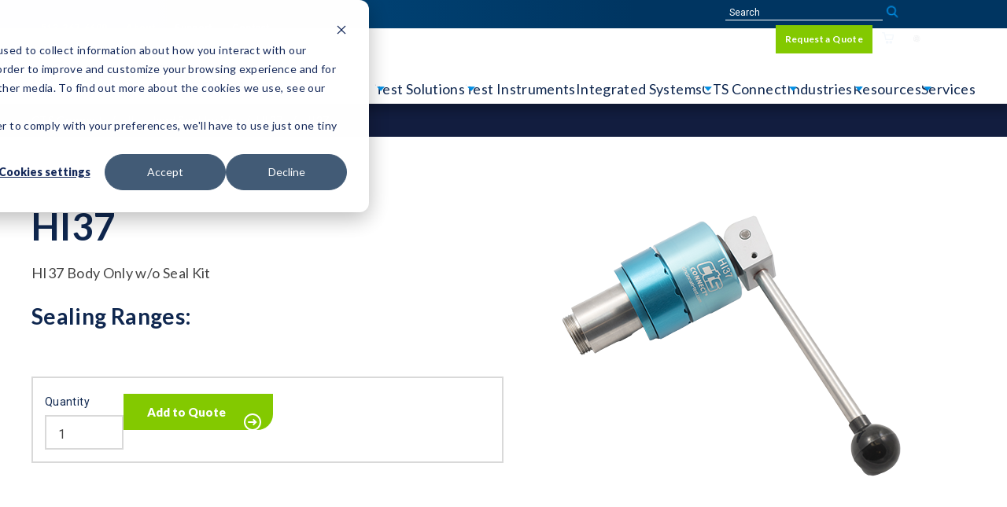

--- FILE ---
content_type: text/html;charset=utf-8
request_url: https://www.cincinnati-test.com/connects/ctsc-003628
body_size: 14211
content:
<!doctype html><html lang="en"><head>
      <meta charset="utf-8">
      <title>HI37 | CTSC-003628 | Body Only</title>
      <link rel="shortcut icon" href="https://www.cincinnati-test.com/hubfs/Imported_Blog_Media/CTS-logo-May-20-2021-08-20-13-97-PM.png">
      <meta name="description" content="">

      
     <meta name="viewport" content="width=device-width, initial-scale=1">

    
    <meta property="og:description" content="">
    <meta property="og:title" content="HI37 | CTSC-003628 | Body Only">
    <meta name="twitter:description" content="">
    <meta name="twitter:title" content="HI37 | CTSC-003628 | Body Only">

    

    
    <style>
a.cta_button{-moz-box-sizing:content-box !important;-webkit-box-sizing:content-box !important;box-sizing:content-box !important;vertical-align:middle}.hs-breadcrumb-menu{list-style-type:none;margin:0px 0px 0px 0px;padding:0px 0px 0px 0px}.hs-breadcrumb-menu-item{float:left;padding:10px 0px 10px 10px}.hs-breadcrumb-menu-divider:before{content:'›';padding-left:10px}.hs-featured-image-link{border:0}.hs-featured-image{float:right;margin:0 0 20px 20px;max-width:50%}@media (max-width: 568px){.hs-featured-image{float:none;margin:0;width:100%;max-width:100%}}.hs-screen-reader-text{clip:rect(1px, 1px, 1px, 1px);height:1px;overflow:hidden;position:absolute !important;width:1px}
</style>

<link rel="stylesheet" href="https://www.cincinnati-test.com/hubfs/hub_generated/module_assets/1/88754346330/1765914682304/module_SC_Site_Header.min.css">
<link rel="stylesheet" href="https://www.cincinnati-test.com/hubfs/hub_generated/template_assets/1/88753047592/1768322471952/template_dynamic-product.min.css">
<link rel="stylesheet" href="https://www.cincinnati-test.com/hubfs/hub_generated/module_assets/1/88753047430/1743202429338/module_SC_Breadcrumbs.min.css">
<link rel="stylesheet" href="https://www.cincinnati-test.com/hubfs/hub_generated/module_assets/1/91780173855/1743202477601/module_CTS_Global_Product_Contact_CTA.min.css">
<link rel="stylesheet" href="https://www.cincinnati-test.com/hubfs/hub_generated/module_assets/1/89325694344/1743202472350/module_CTS_Global_Contact_Section.min.css">
<link rel="stylesheet" href="https://www.cincinnati-test.com/hubfs/hub_generated/module_assets/1/88754014818/1743202449337/module_SC_Image.min.css">
<link rel="stylesheet" href="https://www.cincinnati-test.com/hubfs/hub_generated/module_assets/1/88754469005/1743202468152/module_SC_Rich_Text.min.css">
<link rel="stylesheet" href="https://www.cincinnati-test.com/hubfs/hub_generated/module_assets/1/88753047472/1743202438784/module_SC_Social_Follow.min.css">
<style>
  @font-face {
    font-family: "Roboto";
    font-weight: 400;
    font-style: normal;
    font-display: swap;
    src: url("/_hcms/googlefonts/Roboto/regular.woff2") format("woff2"), url("/_hcms/googlefonts/Roboto/regular.woff") format("woff");
  }
  @font-face {
    font-family: "Roboto";
    font-weight: 700;
    font-style: normal;
    font-display: swap;
    src: url("/_hcms/googlefonts/Roboto/700.woff2") format("woff2"), url("/_hcms/googlefonts/Roboto/700.woff") format("woff");
  }
  @font-face {
    font-family: "Roboto";
    font-weight: 700;
    font-style: normal;
    font-display: swap;
    src: url("/_hcms/googlefonts/Roboto/700.woff2") format("woff2"), url("/_hcms/googlefonts/Roboto/700.woff") format("woff");
  }
</style>

<!-- Editor Styles -->
<style id="hs_editor_style" type="text/css">
/* HubSpot Styles (default) */
.footer_main-row-0-padding {
  padding-top: 40px !important;
  padding-bottom: 20px !important;
  padding-left: px !important;
  padding-right: px !important;
}
.footer_main-row-1-padding {
  padding-top: 20px !important;
  padding-bottom: 80px !important;
  padding-left: 0px !important;
  padding-right: 0px !important;
}
</style>
    

    
<!--  Added by GoogleAnalytics4 integration -->
<script>
var _hsp = window._hsp = window._hsp || [];
window.dataLayer = window.dataLayer || [];
function gtag(){dataLayer.push(arguments);}

var useGoogleConsentModeV2 = true;
var waitForUpdateMillis = 1000;


if (!window._hsGoogleConsentRunOnce) {
  window._hsGoogleConsentRunOnce = true;

  gtag('consent', 'default', {
    'ad_storage': 'denied',
    'analytics_storage': 'denied',
    'ad_user_data': 'denied',
    'ad_personalization': 'denied',
    'wait_for_update': waitForUpdateMillis
  });

  if (useGoogleConsentModeV2) {
    _hsp.push(['useGoogleConsentModeV2'])
  } else {
    _hsp.push(['addPrivacyConsentListener', function(consent){
      var hasAnalyticsConsent = consent && (consent.allowed || (consent.categories && consent.categories.analytics));
      var hasAdsConsent = consent && (consent.allowed || (consent.categories && consent.categories.advertisement));

      gtag('consent', 'update', {
        'ad_storage': hasAdsConsent ? 'granted' : 'denied',
        'analytics_storage': hasAnalyticsConsent ? 'granted' : 'denied',
        'ad_user_data': hasAdsConsent ? 'granted' : 'denied',
        'ad_personalization': hasAdsConsent ? 'granted' : 'denied'
      });
    }]);
  }
}

gtag('js', new Date());
gtag('set', 'developer_id.dZTQ1Zm', true);
gtag('config', 'G-88Z1GRD9BT');
</script>
<script async src="https://www.googletagmanager.com/gtag/js?id=G-88Z1GRD9BT"></script>

<!-- /Added by GoogleAnalytics4 integration -->

    <link rel="canonical" href="https://www.cincinnati-test.com/connects/ctsc-003628">

<!-- Google Tag Manager -->
<script>(function(w,d,s,l,i){w[l]=w[l]||[];w[l].push({'gtm.start':
new Date().getTime(),event:'gtm.js'});var f=d.getElementsByTagName(s)[0],
j=d.createElement(s),dl=l!='dataLayer'?'&l='+l:'';j.async=true;j.src=
'https://www.googletagmanager.com/gtm.js?id='+i+dl;f.parentNode.insertBefore(j,f);
})(window,document,'script','dataLayer','GTM-5BB5SG');</script>
<!-- End Google Tag Manager -->
<script async defer src="https://tools.luckyorange.com/core/lo.js?site-id=fff7c3f4"></script>
<meta property="og:url" content="https://www.cincinnati-test.com/connects/ctsc-003628">
<meta name="twitter:card" content="summary">
<meta http-equiv="content-language" content="en">







<link rel="preconnect" href="https://fonts.googleapis.com">
<link rel="preconnect" href="https://fonts.gstatic.com" crossorigin>
<link href="https://fonts.googleapis.com/css2?family=Lato:ital,wght@0,300;0,400;0,500;0,700;0,900;1,300;1,400&amp;display=swap" rel="stylesheet">
  <link href="https://www.cincinnati-test.com/hubfs/hub_generated/template_assets/1/88754469020/1768322475099/template_main.min.css" rel="stylesheet">
  <link href="https://www.cincinnati-test.com/hubfs/hub_generated/template_assets/1/88753047585/1768322477390/template_overridesUpdated.min.css" rel="stylesheet">
  

  
  
  <link rel="preload" href="https://cdnjs.cloudflare.com/ajax/libs/magnific-popup.js/1.1.0/magnific-popup.min.css" as="style" onload="this.onload=null;this.rel='stylesheet'">
  <noscript><link rel="stylesheet" href="https://cdnjs.cloudflare.com/ajax/libs/magnific-popup.js/1.1.0/magnific-popup.min.css"></noscript>
  
  <!-- <link rel="stylesheet" defer href="https://stackpath.bootstrapcdn.com/font-awesome/4.7.0/css/font-awesome.min.css" integrity="sha384-wvfXpqpZZVQGK6TAh5PVlGOfQNHSoD2xbE+QkPxCAFlNEevoEH3Sl0sibVcOQVnN" crossorigin="anonymous"> -->
  
  
     
   
  
  
  
  
  <script>
    var userIsLoggedIn = false;
  </script>
  <meta name="generator" content="HubSpot"></head>
    <body class="base">
      <div class="body-wrapper   hs-content-id-91671402005 hs-site-page page ">
      <div class="header-container header--sticky">
        
          <div data-global-resource-path="cts22-theme/templates/partials/header.html"><div id="hs_cos_wrapper_module_16014887321158" class="hs_cos_wrapper hs_cos_wrapper_widget hs_cos_wrapper_type_module" style="" data-hs-cos-general-type="widget" data-hs-cos-type="module">


  


  








<!-- Builds the search component -->

















<header>
  
  <article class="sg-header__desktop">
    <div class="page-center">
    <div class="header-inner">
      
  <section class="nav-container">
    
      
  <nav class="courtesy-nav">
  <div class="left">
  <span id="hs_cos_wrapper_module_16014887321158_courtesy_left" class="hs_cos_wrapper hs_cos_wrapper_widget hs_cos_wrapper_type_menu" style="" data-hs-cos-general-type="widget" data-hs-cos-type="menu"><div id="hs_menu_wrapper_module_16014887321158_courtesy_left" class="hs-menu-wrapper active-branch flyouts hs-menu-flow-horizontal" role="navigation" data-sitemap-name="default" data-menu-id="88755654537" aria-label="Navigation Menu">
 <ul role="menu">
  <li class="hs-menu-item hs-menu-depth-1" role="none"><a href="tel:5133676699" role="menuitem">513-367-6699</a></li>
  <li class="hs-menu-item hs-menu-depth-1" role="none"><a href="https://www.cincinnati-test.com/about-cts" role="menuitem">About</a></li>
  <li class="hs-menu-item hs-menu-depth-1" role="none"><a href="https://www.cincinnati-test.com/customer-support" role="menuitem">Support</a></li>
  <li class="hs-menu-item hs-menu-depth-1" role="none"><a href="https://www.cincinnati-test.com/contact-us" role="menuitem">Contact</a></li>
 </ul>
</div></span>
  </div>
  <div class="right">
   


<article id="sg-search-modal" class="sg-search-modal">
  <a id="sg-site-search" class="sg-mobile-site-search" href="#site-search">
    <svg xmlns="http://www.w3.org/2000/svg" width="24" height="24" viewbox="0 0 24 24" fill="none" stroke="currentColor" stroke-width="2" stroke-linecap="round" stroke-linejoin="round" class="feather feather-search"><circle cx="11" cy="11" r="8"></circle><line x1="21" y1="21" x2="16.65" y2="16.65"></line></svg>
  </a>
  
<div class="sg-search-modal__input-container">

  
  


  <form class="search-floater" action="/hs-search-results" method="get" _lpchecked="1">

    <input type="search" id="sc-site-header__search-field" name="term" placeholder="Search" aria-label="site-search">
  </form>
</div>


</article>

  <span id="hs_cos_wrapper_module_16014887321158_courtesy_right" class="hs_cos_wrapper hs_cos_wrapper_widget hs_cos_wrapper_type_menu" style="" data-hs-cos-general-type="widget" data-hs-cos-type="menu"><div id="hs_menu_wrapper_module_16014887321158_courtesy_right" class="hs-menu-wrapper active-branch flyouts hs-menu-flow-horizontal" role="navigation" data-sitemap-name="default" data-menu-id="88751252116" aria-label="Navigation Menu">
 <ul role="menu">
  <li class="hs-menu-item hs-menu-depth-1" role="none"><a href="/_hcms/mem/login?redirect_url=https://www.cincinnati-test.com/connects/ctsc-003628" role="menuitem">Sign In</a></li>
  <li class="hs-menu-item hs-menu-depth-1 hs-item-has-children" role="none"><a href="javascript:;" aria-haspopup="true" aria-expanded="false" role="menuitem">My Account</a>
   <ul role="menu" class="hs-menu-children-wrapper">
    <li class="hs-menu-item hs-menu-depth-2" role="none"><a href="https://www.cincinnati-test.com/update-account" role="menuitem">Update Profile</a></li>
    <li class="hs-menu-item hs-menu-depth-2" role="none"><a href="https://www.cincinnati-test.com/my-account" role="menuitem">View Past RFQs</a></li>
    <li class="hs-menu-item hs-menu-depth-2" role="none"><a href="/_hcms/mem/logout?signout=1769072837996" role="menuitem">Sign Out</a></li>
   </ul></li>
  <li class="hs-menu-item hs-menu-depth-1" role="none"><a href="https://www.cincinnati-test.com/request-a-quote" role="menuitem">Request a Quote</a></li>
  <li class="hs-menu-item hs-menu-depth-1" role="none"><a href="https://www.cincinnati-test.com/cart" role="menuitem"><span class="cart-container"><img src="https://www.cincinnati-test.com/hubfs/Assets%202022/shopping-cart.svg" alt="shopping cart"><span class="cart-dot"></span></span></a></li>
  <li class="hs-menu-item hs-menu-depth-1 hs-item-has-children" role="none"><a href="javascript:;" aria-haspopup="true" aria-expanded="false" role="menuitem"><img src="https://www.cincinnati-test.com/hubfs/%5BSBM%5D%20Leak%20Testing%20E-Book%20and%20CTAs/CTS-language-globe-icon.svg"> Language</a>
   <ul role="menu" class="hs-menu-children-wrapper">
    <li class="hs-menu-item hs-menu-depth-2" role="none"><a href="//www.cincinnati-test.com" role="menuitem">English</a></li>
    <li class="hs-menu-item hs-menu-depth-2" role="none"><a href="http://www.cincinnatitest.cn/" role="menuitem">Chinese</a></li>
    <li class="hs-menu-item hs-menu-depth-2" role="none"><a href="http://cincinnati-test.co.kr/" role="menuitem">Korean</a></li>
   </ul></li>
 </ul>
</div></span>
  
  </div>
  </nav>

    
    <div class="main-section">
      
  <section class="logo-container">
  <a href="/" id="hs-link-module_16014887321158_logo" style="border-width:0px;border:0px;"><img src="https://www.cincinnati-test.com/hubfs/Assets%202022/Logos/CTS_Logo.svg" class="hs-image-widget " style="width:150px;border-width:0px;border:0px;" width="150" align="align" alt="Cincinnati Test Systems" title="Cincinnati Test Systems"></a>
    
  

  
  </section>

      
      
    <menu class="main-nav">
      <ul class="mega-menu">
        

    
    <li class="mega-level-1  has-children"><a href="https://www.cincinnati-test.com/leak-test-solutions">Test Solutions</a>
    
    <div class="mega-inner">
  
  <ul class="child-group ul-level-2">

    
    <li class="mega-level-2  has-children"><a href="https://www.cincinnati-test.com/pressure-decay-test">Pressure Decay Test Systems</a>
    
  <ul class="child-group ul-level-3">

    
    <li class="mega-level-3  "><a href="https://www.cincinnati-test.com/pressure-decay-test/dp-dpdt">Pressure Decay - dP and dP/dT</a>
    
    </li>
    


    
    <li class="mega-level-3  "><a href="https://www.cincinnati-test.com/pressure-decay-test/standard-calibration">Pressure Decay - Leak Standard Calibration</a>
    
    </li>
    


    
    <li class="mega-level-3  "><a href="https://www.cincinnati-test.com/differential-pressure-decay">Differential Pressure Decay Leak Detection - dP and dP/dT</a>
    
    </li>
    


    
    <li class="mega-level-3  "><a href="https://www.cincinnati-test.com/pressure-decay-test/calibrated-differential-pressure-decay">Differential Pressure with Leak Standard Calibration</a>
    
    </li>
    


    
    <li class="mega-level-3  "><a href="https://www.cincinnati-test.com/pressure-decay-test/pressure-gain">Pressure Leak Test Gain Systems</a>
    
    </li>
    


    
    <li class="mega-level-3  "><a href="https://www.cincinnati-test.com/ultrasonic-leak-detection">Ultrasonic Leak Detection</a>
    
    </li>
    


    
    <li class="mega-level-3  "><a href="https://www.cincinnati-test.com/pressure-decay-test/volumetric-fill">Volumetric Fill (for Sealed Devices)</a>
    
    </li>
    

</ul>
  

    </li>
    


    
    <li class="mega-level-2  has-children"><a href="https://www.cincinnati-test.com/mass-flow-test-systems">Mass Flow Test Systems</a>
    
  <ul class="child-group ul-level-3">

    
    <li class="mega-level-3  "><a href="https://www.cincinnati-test.com/mass-flow-test-systems/mass-flow">Mass Flow Leak Testing</a>
    
    </li>
    


    
    <li class="mega-level-3  "><a href="https://www.cincinnati-test.com/mass-flow-test-systems/calibrated-flow">Calibrated Mass Flow Testing</a>
    
    </li>
    


    
    <li class="mega-level-3  "><a href="https://www.cincinnati-test.com/mass-flow-test-systems/differential-flow">Differential Mass Flow Testing</a>
    
    </li>
    


    
    <li class="mega-level-3  "><a href="https://www.cincinnati-test.com/mass-flow-test-systems/flow-vs-pressure">Mass Flow vs. Pressure Decay</a>
    
    </li>
    

</ul>
  

    </li>
    


    
    <li class="mega-level-2  has-children"><a href="https://www.cincinnati-test.com/tracer-gas-leak-testing">Tracer Gas Leak Test Systems</a>
    
  <ul class="child-group ul-level-3">

    
    <li class="mega-level-3  "><a href="https://www.cincinnati-test.com/sniffer-test-leak-detector">Sniff Leak Testing</a>
    
    </li>
    


    
    <li class="mega-level-3  "><a href="https://www.cincinnati-test.com/tracer-gas-leak-testing/nitrogen-purge-clamshell">Nitrogen Purge Leak Testing</a>
    
    </li>
    


    
    <li class="mega-level-3  "><a href="https://www.cincinnati-test.com/tracer-gas-leak-testing/accumulation">Accumulation Tracer Gas Systems</a>
    
    </li>
    


    
    <li class="mega-level-3  "><a href="https://www.cincinnati-test.com/tracer-gas-leak-testing/hard-vacuum-helium">Hard Vacuum Helium Leak Test Systems</a>
    
    </li>
    


    
    <li class="mega-level-3  "><a href="https://www.cincinnati-test.com/helium-recovery-systems">Helium Recovery Systems</a>
    
    </li>
    

</ul>
  

    </li>
    


    
    <li class="mega-level-2  has-children"><a href="https://www.cincinnati-test.com/function-test-systems">Function Test Systems</a>
    
  <ul class="child-group ul-level-3">

    
    <li class="mega-level-3  "><a href="https://www.cincinnati-test.com/calibration-test-systems">Calibration Test Systems</a>
    
    </li>
    


    
    <li class="mega-level-3  "><a href="https://www.cincinnati-test.com/function-test-systems/dunk-and-bubble-testing">Dunk and Bubble Testing Systems</a>
    
    </li>
    


    
    <li class="mega-level-3  "><a href="https://www.cincinnati-test.com/function-test-systems/burst-testing">Fluid &amp; Burst Test Systems</a>
    
    </li>
    


    
    <li class="mega-level-3  "><a href="https://www.cincinnati-test.com/hydrostatic-leak-test-systems">Hydrostatic Leak Test Systems</a>
    
    </li>
    

</ul>
  

    </li>
    


    
    <li class="mega-level-2  has-children"><a href="https://www.cincinnati-test.com/waterproof-electronics-testing">IP67 Testing</a>
    
  <ul class="child-group ul-level-3">

    
    <li class="mega-level-3  "><a href="https://www.cincinnati-test.com/waterproof-electronics-testing/what-is-ip67-testing">What is IP67 Leak Testing</a>
    
    </li>
    


    
    <li class="mega-level-3  "><a href="https://www.cincinnati-test.com/waterproof-electronics-testing/ip67-testing-process">How does IP67 Leak Testing Work?</a>
    
    </li>
    

</ul>
  

    </li>
    


    
      <li class="group">
  <ul class="child-group ul-level-3">

    
    <li class="mega-level-3  "><a href="https://www.cincinnati-test.com/vacuum-leak-test-systems">Vacuum Decay Leak Test Systems</a>
    
    </li>
    


    
    <li class="mega-level-3  "><a href="https://www.cincinnati-test.com/pressure-testing">Pressure Testing</a>
    
    </li>
    


    
    <li class="mega-level-3  "><a href="https://www.cincinnati-test.com/large-part-leak-test-systems">Large Part Leak Test Systems</a>
    
    </li>
    

</ul>
  
</li>
    

</ul>
  
    </div>
  

    </li>
    


    
    <li class="mega-level-1  has-children"><a href="https://www.cincinnati-test.com/test-instruments">Test Instruments</a>
    
    <div class="mega-inner">
  
  <ul class="child-group ul-level-2">

    
    <li class="mega-level-2  has-children"><a href="https://www.cincinnati-test.com/test-instruments">Leak Test Instruments</a>
    
  <ul class="child-group ul-level-3">

    
    <li class="mega-level-3  "><a href="https://www.cincinnati-test.com/test-instruments/sentinel-ix5">Sentinel IX5</a>
    
    </li>
    


    
    <li class="mega-level-3  "><a href="https://www.cincinnati-test.com/test-instruments/sentinel-blackbelt-pro">Sentinel Blackbelt Pro</a>
    
    </li>
    


    
    <li class="mega-level-3  "><a href="https://www.cincinnati-test.com/test-instruments/sentinel-blackbelt">Sentinel Blackbelt</a>
    
    </li>
    


    
    <li class="mega-level-3  "><a href="https://www.cincinnati-test.com/test-instruments/sentinel-i28">Sentinel I28</a>
    
    </li>
    


    
    <li class="mega-level-3  "><a href="https://www.cincinnati-test.com/test-instruments/lpc-528">Sentinel LPC 528</a>
    
    </li>
    


    
    <li class="mega-level-3  "><a href="https://www.cincinnati-test.com/test-instruments/sentinel-c28">Sentinel C28WE</a>
    
    </li>
    


    
    <li class="mega-level-3  "><a href="https://www.cincinnati-test.com/test-instruments/sentinel-c20">Sentinel C20WE</a>
    
    </li>
    


    
    <li class="mega-level-3  "><a href="https://www.cincinnati-test.com/test-instruments/sentinel-mh">Sentinel MH</a>
    
    </li>
    


    
    <li class="mega-level-3  "><a href="https://www.cincinnati-test.com/test-instruments/sentinel-3520">Sentinel 3520</a>
    
    </li>
    


    
    <li class="mega-level-3  "><a href="https://www.cincinnati-test.com/test-instruments/tracermate">TracerMate II</a>
    
    </li>
    

</ul>
  

    </li>
    


    
    <li class="mega-level-2  has-children"><a href="https://www.cincinnati-test.com/leak-standards">Certified Leak Standards</a>
    
  <ul class="child-group ul-level-3">

    
    <li class="mega-level-3  "><a href="https://www.cincinnati-test.com/air-flow-leak-standards">Air Flow Leak Standards - ISO 17025</a>
    
    </li>
    


    
    <li class="mega-level-3  "><a href="https://www.cincinnati-test.com/tracer-gas-leak-standards">Tracer Gas Leak Standards</a>
    
    </li>
    

</ul>
  

    </li>
    


    
    <li class="mega-level-2  has-children"><a href="https://www.cincinnati-test.com/test-instruments/accessories">Leak Test Accessories</a>
    
  <ul class="child-group ul-level-3">

    
    <li class="mega-level-3  "><a href="https://www.cincinnati-test.com/digital-vacuum-pirani-gauge">Digital Vacuum Gauge</a>
    
    </li>
    


    
    <li class="mega-level-3  "><a href="https://www.cincinnati-test.com/vacuum-pressure-gauges">Digital Vacuum/Pressure Gauge</a>
    
    </li>
    


    
    <li class="mega-level-3  "><a href="https://www.cincinnati-test.com/leak-simulator">Leak Simulator</a>
    
    </li>
    


    
    <li class="mega-level-3  "><a href="https://www.cincinnati-test.com/ctsnet-software"><span class="ctsnet-menu">CTSnet Software</span></a>
    
    </li>
    

</ul>
  

    </li>
    


    
    <li class="mega-level-2  "><a href="https://www.cincinnati-test.com/ctsnet-software"><span class="ctsnet-menu-mobile">CTSnet Software</span></a>
    
    </li>
    


    
    <li class="mega-level-2  has-children"><a href="https://www.cincinnati-test.com/custom-industrial-seals">Seals</a>
    
  <ul class="child-group ul-level-3">

    
    <li class="mega-level-3  "><a href="https://www.cincinnati-test.com/bullet-seals">Bullet Seals</a>
    
    </li>
    


    
    <li class="mega-level-3  "><a href="https://www.cincinnati-test.com/special-seals">Special Seals</a>
    
    </li>
    


    
    <li class="mega-level-3  "><a href="https://www.cincinnati-test.com/round-seals">Round Seals</a>
    
    </li>
    


    
    <li class="mega-level-3  "><a href="https://www.cincinnati-test.com/cut-seals">Cut Seals</a>
    
    </li>
    

</ul>
  

    </li>
    

</ul>
  
    </div>
  

    </li>
    


    
    <li class="mega-level-1  "><a href="https://www.cincinnati-test.com/integrated-test-systems">Integrated Systems</a>
    
    </li>
    


    
    <li class="mega-level-1 mega-exclusion has-children"><a href="https://www.cincinnati-test.com/connect">CTS Connect</a>
    
    <div class="mega-inner">
  
  <ul class="child-group ul-level-2">

    
    <li class="mega-level-2  "><a href="https://shop.cincinnati-test.com">Go to CTS Connects Store</a>
    
    </li>
    


    
    <li class="mega-level-2  "><a href="https://www.cincinnati-test.com/connect/inside">CI – Pneumatic Seal Inside</a>
    
    </li>
    


    
    <li class="mega-level-2  "><a href="https://www.cincinnati-test.com/connect/outside">CO – Pneumatic Seal Outside</a>
    
    </li>
    


    
    <li class="mega-level-2  "><a href="https://www.cincinnati-test.com/connect/inside-diameter-manual-connectors">HI – Hand Seal Inside</a>
    
    </li>
    


    
    <li class="mega-level-2  "><a href="https://www.cincinnati-test.com/connect/outside-diameter-manual-connectors">HO – Hand Seal Outside</a>
    
    </li>
    


    
    <li class="mega-level-2  "><a href="https://www.cincinnati-test.com/connect/luer">Luer Sealing Solutions</a>
    
    </li>
    


    
    <li class="mega-level-2  "><a href="https://www.cincinnati-test.com/connect/specialty">Specialty CTS Connects</a>
    
    </li>
    


    
    <li class="mega-level-2  "><a href="https://www.cincinnati-test.com/custom-leak-test-connectors">Custom Leak Test Connects</a>
    
    </li>
    

</ul>
  
    </div>
  

    </li>
    


    
    <li class="mega-level-1 mega-exclusion has-children"><a href="https://www.cincinnati-test.com/industries">Industries</a>
    
    <div class="mega-inner">
  
  <ul class="child-group ul-level-2">

    
    <li class="mega-level-2  "><a href="https://www.cincinnati-test.com/consumer-goods">Appliances &amp; Consumer Goods</a>
    
    </li>
    


    
    <li class="mega-level-2  "><a href="https://www.cincinnati-test.com/automotive-test-solutions">Automotive</a>
    
    </li>
    


    
    <li class="mega-level-2  "><a href="https://www.cincinnati-test.com/waterproofing-electronics">Consumer Electronics</a>
    
    </li>
    


    
    <li class="mega-level-2  "><a href="https://www.cincinnati-test.com/die-cast-manufacturing">Die Casting</a>
    
    </li>
    


    
    <li class="mega-level-2  "><a href="https://www.cincinnati-test.com/electric-vehicles">eMobility</a>
    
    </li>
    


    
    <li class="mega-level-2  "><a href="https://www.cincinnati-test.com/energy-solutions">Energy</a>
    
    </li>
    


    
    <li class="mega-level-2  "><a href="https://www.cincinnati-test.com/leak-test-hvac-assemblies">HVAC &amp; Refrigeration</a>
    
    </li>
    


    
    <li class="mega-level-2  "><a href="https://www.cincinnati-test.com/data-center-cooling-leak-testing">Data Center Cooling</a>
    
    </li>
    


    
    <li class="mega-level-2  "><a href="https://www.cincinnati-test.com/medical-device-leak-testing">Medical Devices</a>
    
    </li>
    


    
    <li class="mega-level-2  "><a href="https://www.cincinnati-test.com/military-equipment-leak-testing">Military and Defense</a>
    
    </li>
    


    
    <li class="mega-level-2  "><a href="https://www.cincinnati-test.com/transportation">Other Transportation</a>
    
    </li>
    

</ul>
  
    </div>
  

    </li>
    


    
    <li class="mega-level-1  has-children"><a href="https://www.cincinnati-test.com/resources">Resources</a>
    
    <div class="mega-inner">
  
  <ul class="child-group ul-level-2">

    
    <li class="mega-level-2  has-children"><a href="https://www.cincinnati-test.com/resources">About Leak Testing</a>
    
  <ul class="child-group ul-level-3">

    
    <li class="mega-level-3  "><a href="https://www.cincinnati-test.com/resources?type=Application%20Bulletin">Application Bulletins</a>
    
    </li>
    


    
    <li class="mega-level-3  "><a href="https://www.cincinnati-test.com/blog">Blog</a>
    
    </li>
    


    
    <li class="mega-level-3  "><a href="https://www.cincinnati-test.com/resources?type=Case%20Study">Case Studies</a>
    
    </li>
    


    
    <li class="mega-level-3  "><a href="https://www.cincinnati-test.com/resources?type=E-Book%20%26%20Guides">E-Books &amp; Guides</a>
    
    </li>
    


    
    <li class="mega-level-3  "><a href="https://www.cincinnati-test.com/faq">FAQs</a>
    
    </li>
    


    
    <li class="mega-level-3  "><a href="https://www.cincinnati-test.com/news">News</a>
    
    </li>
    


    
    <li class="mega-level-3  "><a href="https://www.cincinnati-test.com/resources?type=Webinar">On-Demand Webinars</a>
    
    </li>
    


    
    <li class="mega-level-3  "><a href="https://www.cincinnati-test.com/videos">Videos</a>
    
    </li>
    

</ul>
  

    </li>
    


    
    <li class="mega-level-2  has-children"><a href="https://www.cincinnati-test.com/resources">Product Literature</a>
    
  <ul class="child-group ul-level-3">

    
    <li class="mega-level-3  "><a href="https://www.cincinnati-test.com/a2la-accreditation">A2LA Accreditation</a>
    
    </li>
    


    
    <li class="mega-level-3  "><a href="https://www.cincinnati-test.com/resources?type=Datasheet">Datasheets</a>
    
    </li>
    


    
    <li class="mega-level-3  "><a href="https://www.cincinnati-test.com/resources?type=Brochure">Brochures</a>
    
    </li>
    


    
    <li class="mega-level-3  "><a href="https://www.cincinnati-test.com/resources?type=Product%20Drawing">Product Drawings</a>
    
    </li>
    


    
    <li class="mega-level-3  "><a href="https://www.cincinnati-test.com/resources?type=Technical%20Document">Technical Documents</a>
    
    </li>
    


    
    <li class="mega-level-3  "><a href="https://www.cincinnati-test.com/resources?type=User%20Manual">User Manuals</a>
    
    </li>
    

</ul>
  

    </li>
    


    
    <li class="mega-level-2  has-children"><a href="">Tools</a>
    
  <ul class="child-group ul-level-3">

    
    <li class="mega-level-3  "><a href="https://www.cincinnati-test.com/find-a-representative">Find a Local Representative</a>
    
    </li>
    


    
    <li class="mega-level-3  "><a href="https://www.cincinnati-test.com/leak-rate-calculator">Leak Rate Calculator &amp; Formula</a>
    
    </li>
    


    
    <li class="mega-level-3  "><a href="https://www.cincinnati-test.com/leak-rate-units">Leak Rate Units</a>
    
    </li>
    


    
    <li class="mega-level-3  "><a href="https://www.cincinnati-test.com/unit-pressure-conversions">Unit Conversions</a>
    
    </li>
    


    
    <li class="mega-level-3  "><a href="https://www.cincinnati-test.com/helium-reclaim-roi-calculator">Helium Reclaim Capacity Calculator</a>
    
    </li>
    

</ul>
  

    </li>
    


    
    <li class="mega-level-2  has-children"><a href="">Popular Topics</a>
    
  <ul class="child-group ul-level-3">

    
    <li class="mega-level-3  "><a href="https://www.cincinnati-test.com/leak-week-2025-webinars-non-registrants">Leak Week Spring 2025 Webinars</a>
    
    </li>
    


    
    <li class="mega-level-3  "><a href="https://www.cincinnati-test.com/resources?product=Intro%20to%20Leak%20Testing">Intro to Leak Testing</a>
    
    </li>
    


    
    <li class="mega-level-3  "><a href="https://www.cincinnati-test.com/resources?product=IPXX%2FIP67%20Leak%20Testing">IPXX/IP67 Leak Testing</a>
    
    </li>
    

</ul>
  

    </li>
    

</ul>
  
    </div>
  

    </li>
    


    
    <li class="mega-level-1 mega-exclusion has-children"><a href="https://www.cincinnati-test.com/leak-test-services">Services</a>
    
    <div class="mega-inner">
  
  <ul class="child-group ul-level-2">

    
    <li class="mega-level-2  "><a href="https://www.cincinnati-test.com/rma-form">Request an RMA</a>
    
    </li>
    


    
    <li class="mega-level-2  "><a href="https://www.cincinnati-test.com/instrument-calibration">Instrument Calibration</a>
    
    </li>
    


    
    <li class="mega-level-2  "><a href="https://www.cincinnati-test.com/leak-standard-recertification">Leak Standard Recertification</a>
    
    </li>
    


    
    <li class="mega-level-2  "><a href="https://www.cincinnati-test.com/preventive-maintenance-programs">Preventative Maintenance Programs</a>
    
    </li>
    


    
    <li class="mega-level-2  "><a href="https://www.cincinnati-test.com/leak-test-training">Factory and On-site Training</a>
    
    </li>
    


    
    <li class="mega-level-2  "><a href="https://www.cincinnati-test.com/leak-test-lab-trials">Leak Test Lab Trials</a>
    
    </li>
    

</ul>
  
    </div>
  

    </li>
    


      </ul>
      
    </menu>
  

    </div>
  </section>

    </div>
    </div>
  </article>

  
   <div class="sg-header__mobile ">
   
      
  <section class="logo-container">
  <a href="/" id="hs-link-module_16014887321158_logo" style="border-width:0px;border:0px;"><img src="https://www.cincinnati-test.com/hubfs/Assets%202022/Logos/CTS_Logo.svg" class="hs-image-widget " style="width:150px;border-width:0px;border:0px;" width="150" align="align" alt="Cincinnati Test Systems" title="Cincinnati Test Systems"></a>
    
  

  
  </section>

   
       


<article id="sg-search-modal" class="sg-search-modal">
  <a id="sg-site-search" class="sg-mobile-site-search" href="#site-search">
    <svg xmlns="http://www.w3.org/2000/svg" width="24" height="24" viewbox="0 0 24 24" fill="none" stroke="currentColor" stroke-width="2" stroke-linecap="round" stroke-linejoin="round" class="feather feather-search"><circle cx="11" cy="11" r="8"></circle><line x1="21" y1="21" x2="16.65" y2="16.65"></line></svg>
  </a>
  
<div class="sg-search-modal__input-container">

  
  


  <form class="search-floater" action="/hs-search-results" method="get" _lpchecked="1">

    <input type="search" id="sc-site-header__search-field" name="term" placeholder="Search" aria-label="site-search">
  </form>
</div>


</article>

      <a href="/cart">
  <div class="cart-container">
    <svg xmlns="http://www.w3.org/2000/svg" width="12.037" height="11.18" viewbox="0 0 12.037 11.18">
    <g id="Group_30758" data-name="Group 30758" transform="translate(-399.176 -3298.639)">
      <g id="shopping-cart" transform="translate(399.176 3298.639)">
        <path id="Path_1153" data-name="Path 1153" d="M3.679,2H1V3.118H2.8L4.348,10.2h.007v.18h7.267v-.139l1.226-5.4.189-.61H4.161l-.319-1.46Zm7.935,3.354H4.406L5.26,9.267h5.465Z" transform="translate(-1 -2)" fill="#008fe5" fill-rule="evenodd" />
        <path id="Path_1154" data-name="Path 1154" d="M9.118,20.236A1.118,1.118,0,1,0,8,19.118,1.118,1.118,0,0,0,9.118,20.236Z" transform="translate(-4.087 -9.056)" fill="#008fe5" />
        <path id="Path_1155" data-name="Path 1155" d="M17.236,19.118A1.118,1.118,0,1,1,16.118,18,1.118,1.118,0,0,1,17.236,19.118Z" transform="translate(-7.174 -9.056)" fill="#008fe5" />
      </g>
    </g>
    </svg>
    <span class="cart-dot"></span>
  </div>
  </a>

      <!--   <a id="sg-site-search" href="#site-search">
    <svg xmlns="http://www.w3.org/2000/svg" width="24" height="24" viewBox="0 0 24 24" fill="none" stroke="currentColor" stroke-width="2" stroke-linecap="round" stroke-linejoin="round" class="feather feather-search"><circle cx="11" cy="11" r="8"></circle><line x1="21" y1="21" x2="16.65" y2="16.65"></line></svg>
  </a> -->
   <div class="hamburger-container">
      <i class="hamburger__top"></i>
      <i class="hamburger__middle"></i>
      <i class="hamburger__bottom"></i>
   </div>

      <div class="mobile-nav__container">
      
      
         <nav class="main-nav">
            
   <ul>
      

        
         <li class="level-1  has-children">
         <a href="https://www.cincinnati-test.com/leak-test-solutions" class="h2 ">Test Solutions</a>
         
          <div class="open-subnav"></div>
         <ul>
            

        
         <li class="level-2  has-children">
         <a href="https://www.cincinnati-test.com/pressure-decay-test" class=" ">Pressure Decay Test Systems</a>
         
          <div class="open-subnav"></div>
         <ul>
            

        
         <li class="level-3  ">
         <a href="https://www.cincinnati-test.com/pressure-decay-test/dp-dpdt" class=" ">Pressure Decay - dP and dP/dT</a>
         </li>
         

        
         <li class="level-3  ">
         <a href="https://www.cincinnati-test.com/pressure-decay-test/standard-calibration" class=" ">Pressure Decay - Leak Standard Calibration</a>
         </li>
         

        
         <li class="level-3  ">
         <a href="https://www.cincinnati-test.com/differential-pressure-decay" class=" ">Differential Pressure Decay Leak Detection - dP and dP/dT</a>
         </li>
         

        
         <li class="level-3  ">
         <a href="https://www.cincinnati-test.com/pressure-decay-test/calibrated-differential-pressure-decay" class=" ">Differential Pressure with Leak Standard Calibration</a>
         </li>
         

        
         <li class="level-3  ">
         <a href="https://www.cincinnati-test.com/pressure-decay-test/pressure-gain" class=" ">Pressure Leak Test Gain Systems</a>
         </li>
         

        
         <li class="level-3  ">
         <a href="https://www.cincinnati-test.com/ultrasonic-leak-detection" class=" ">Ultrasonic Leak Detection</a>
         </li>
         

        
         <li class="level-3  ">
         <a href="https://www.cincinnati-test.com/pressure-decay-test/volumetric-fill" class=" ">Volumetric Fill (for Sealed Devices)</a>
         </li>
         
            </ul></li>
         

        
         <li class="level-2  has-children">
         <a href="https://www.cincinnati-test.com/mass-flow-test-systems" class=" ">Mass Flow Test Systems</a>
         
          <div class="open-subnav"></div>
         <ul>
            

        
         <li class="level-3  ">
         <a href="https://www.cincinnati-test.com/mass-flow-test-systems/mass-flow" class=" ">Mass Flow Leak Testing</a>
         </li>
         

        
         <li class="level-3  ">
         <a href="https://www.cincinnati-test.com/mass-flow-test-systems/calibrated-flow" class=" ">Calibrated Mass Flow Testing</a>
         </li>
         

        
         <li class="level-3  ">
         <a href="https://www.cincinnati-test.com/mass-flow-test-systems/differential-flow" class=" ">Differential Mass Flow Testing</a>
         </li>
         

        
         <li class="level-3  ">
         <a href="https://www.cincinnati-test.com/mass-flow-test-systems/flow-vs-pressure" class=" ">Mass Flow vs. Pressure Decay</a>
         </li>
         
            </ul></li>
         

        
         <li class="level-2  has-children">
         <a href="https://www.cincinnati-test.com/tracer-gas-leak-testing" class=" ">Tracer Gas Leak Test Systems</a>
         
          <div class="open-subnav"></div>
         <ul>
            

        
         <li class="level-3  ">
         <a href="https://www.cincinnati-test.com/sniffer-test-leak-detector" class=" ">Sniff Leak Testing</a>
         </li>
         

        
         <li class="level-3  ">
         <a href="https://www.cincinnati-test.com/tracer-gas-leak-testing/nitrogen-purge-clamshell" class=" ">Nitrogen Purge Leak Testing</a>
         </li>
         

        
         <li class="level-3  ">
         <a href="https://www.cincinnati-test.com/tracer-gas-leak-testing/accumulation" class=" ">Accumulation Tracer Gas Systems</a>
         </li>
         

        
         <li class="level-3  ">
         <a href="https://www.cincinnati-test.com/tracer-gas-leak-testing/hard-vacuum-helium" class=" ">Hard Vacuum Helium Leak Test Systems</a>
         </li>
         

        
         <li class="level-3  ">
         <a href="https://www.cincinnati-test.com/helium-recovery-systems" class=" ">Helium Recovery Systems</a>
         </li>
         
            </ul></li>
         

        
         <li class="level-2  has-children">
         <a href="https://www.cincinnati-test.com/function-test-systems" class=" ">Function Test Systems</a>
         
          <div class="open-subnav"></div>
         <ul>
            

        
         <li class="level-3  ">
         <a href="https://www.cincinnati-test.com/calibration-test-systems" class=" ">Calibration Test Systems</a>
         </li>
         

        
         <li class="level-3  ">
         <a href="https://www.cincinnati-test.com/function-test-systems/dunk-and-bubble-testing" class=" ">Dunk and Bubble Testing Systems</a>
         </li>
         

        
         <li class="level-3  ">
         <a href="https://www.cincinnati-test.com/function-test-systems/burst-testing" class=" ">Fluid &amp; Burst Test Systems</a>
         </li>
         

        
         <li class="level-3  ">
         <a href="https://www.cincinnati-test.com/hydrostatic-leak-test-systems" class=" ">Hydrostatic Leak Test Systems</a>
         </li>
         
            </ul></li>
         

        
         <li class="level-2  has-children">
         <a href="https://www.cincinnati-test.com/waterproof-electronics-testing" class=" ">IP67 Testing</a>
         
          <div class="open-subnav"></div>
         <ul>
            

        
         <li class="level-3  ">
         <a href="https://www.cincinnati-test.com/waterproof-electronics-testing/what-is-ip67-testing" class=" ">What is IP67 Leak Testing</a>
         </li>
         

        
         <li class="level-3  ">
         <a href="https://www.cincinnati-test.com/waterproof-electronics-testing/ip67-testing-process" class=" ">How does IP67 Leak Testing Work?</a>
         </li>
         
            </ul></li>
         

        
          

        
         <li class="level-2  ">
         <a href="https://www.cincinnati-test.com/vacuum-leak-test-systems" class=" ">Vacuum Decay Leak Test Systems</a>
         </li>
         

        
         <li class="level-2  ">
         <a href="https://www.cincinnati-test.com/pressure-testing" class=" ">Pressure Testing</a>
         </li>
         

        
         <li class="level-2  ">
         <a href="https://www.cincinnati-test.com/large-part-leak-test-systems" class=" ">Large Part Leak Test Systems</a>
         </li>
         
        
            </ul></li>
         

        
         <li class="level-1  has-children">
         <a href="https://www.cincinnati-test.com/test-instruments" class="h2 ">Test Instruments</a>
         
          <div class="open-subnav"></div>
         <ul>
            

        
         <li class="level-2  has-children">
         <a href="https://www.cincinnati-test.com/test-instruments" class=" ">Leak Test Instruments</a>
         
          <div class="open-subnav"></div>
         <ul>
            

        
         <li class="level-3  ">
         <a href="https://www.cincinnati-test.com/test-instruments/sentinel-ix5" class=" ">Sentinel IX5</a>
         </li>
         

        
         <li class="level-3  ">
         <a href="https://www.cincinnati-test.com/test-instruments/sentinel-blackbelt-pro" class=" ">Sentinel Blackbelt Pro</a>
         </li>
         

        
         <li class="level-3  ">
         <a href="https://www.cincinnati-test.com/test-instruments/sentinel-blackbelt" class=" ">Sentinel Blackbelt</a>
         </li>
         

        
         <li class="level-3  ">
         <a href="https://www.cincinnati-test.com/test-instruments/sentinel-i28" class=" ">Sentinel I28</a>
         </li>
         

        
         <li class="level-3  ">
         <a href="https://www.cincinnati-test.com/test-instruments/lpc-528" class=" ">Sentinel LPC 528</a>
         </li>
         

        
         <li class="level-3  ">
         <a href="https://www.cincinnati-test.com/test-instruments/sentinel-c28" class=" ">Sentinel C28WE</a>
         </li>
         

        
         <li class="level-3  ">
         <a href="https://www.cincinnati-test.com/test-instruments/sentinel-c20" class=" ">Sentinel C20WE</a>
         </li>
         

        
         <li class="level-3  ">
         <a href="https://www.cincinnati-test.com/test-instruments/sentinel-mh" class=" ">Sentinel MH</a>
         </li>
         

        
         <li class="level-3  ">
         <a href="https://www.cincinnati-test.com/test-instruments/sentinel-3520" class=" ">Sentinel 3520</a>
         </li>
         

        
         <li class="level-3  ">
         <a href="https://www.cincinnati-test.com/test-instruments/tracermate" class=" ">TracerMate II</a>
         </li>
         
            </ul></li>
         

        
         <li class="level-2  has-children">
         <a href="https://www.cincinnati-test.com/leak-standards" class=" ">Certified Leak Standards</a>
         
          <div class="open-subnav"></div>
         <ul>
            

        
         <li class="level-3  ">
         <a href="https://www.cincinnati-test.com/air-flow-leak-standards" class=" ">Air Flow Leak Standards - ISO 17025</a>
         </li>
         

        
         <li class="level-3  ">
         <a href="https://www.cincinnati-test.com/tracer-gas-leak-standards" class=" ">Tracer Gas Leak Standards</a>
         </li>
         
            </ul></li>
         

        
         <li class="level-2  has-children">
         <a href="https://www.cincinnati-test.com/test-instruments/accessories" class=" ">Leak Test Accessories</a>
         
          <div class="open-subnav"></div>
         <ul>
            

        
         <li class="level-3  ">
         <a href="https://www.cincinnati-test.com/digital-vacuum-pirani-gauge" class=" ">Digital Vacuum Gauge</a>
         </li>
         

        
         <li class="level-3  ">
         <a href="https://www.cincinnati-test.com/vacuum-pressure-gauges" class=" ">Digital Vacuum/Pressure Gauge</a>
         </li>
         

        
         <li class="level-3  ">
         <a href="https://www.cincinnati-test.com/leak-simulator" class=" ">Leak Simulator</a>
         </li>
         

        
         <li class="level-3  ">
         <a href="https://www.cincinnati-test.com/ctsnet-software" class=" "><span class="ctsnet-menu">CTSnet Software</span></a>
         </li>
         
            </ul></li>
         

        
         <li class="level-2  ">
         <a href="https://www.cincinnati-test.com/ctsnet-software" class=" "><span class="ctsnet-menu-mobile">CTSnet Software</span></a>
         </li>
         

        
         <li class="level-2  has-children">
         <a href="https://www.cincinnati-test.com/custom-industrial-seals" class=" ">Seals</a>
         
          <div class="open-subnav"></div>
         <ul>
            

        
         <li class="level-3  ">
         <a href="https://www.cincinnati-test.com/bullet-seals" class=" ">Bullet Seals</a>
         </li>
         

        
         <li class="level-3  ">
         <a href="https://www.cincinnati-test.com/special-seals" class=" ">Special Seals</a>
         </li>
         

        
         <li class="level-3  ">
         <a href="https://www.cincinnati-test.com/round-seals" class=" ">Round Seals</a>
         </li>
         

        
         <li class="level-3  ">
         <a href="https://www.cincinnati-test.com/cut-seals" class=" ">Cut Seals</a>
         </li>
         
            </ul></li>
         
            </ul></li>
         

        
         <li class="level-1  ">
         <a href="https://www.cincinnati-test.com/integrated-test-systems" class="h2 ">Integrated Systems</a>
         </li>
         

        
         <li class="level-1  has-children">
         <a href="https://www.cincinnati-test.com/connect" class="h2 ">CTS Connect</a>
         
          <div class="open-subnav"></div>
         <ul>
            

        
         <li class="level-2  ">
         <a href="https://shop.cincinnati-test.com" class=" ">Go to CTS Connects Store</a>
         </li>
         

        
         <li class="level-2  ">
         <a href="https://www.cincinnati-test.com/connect/inside" class=" ">CI – Pneumatic Seal Inside</a>
         </li>
         

        
         <li class="level-2  ">
         <a href="https://www.cincinnati-test.com/connect/outside" class=" ">CO – Pneumatic Seal Outside</a>
         </li>
         

        
         <li class="level-2  ">
         <a href="https://www.cincinnati-test.com/connect/inside-diameter-manual-connectors" class=" ">HI – Hand Seal Inside</a>
         </li>
         

        
         <li class="level-2  ">
         <a href="https://www.cincinnati-test.com/connect/outside-diameter-manual-connectors" class=" ">HO – Hand Seal Outside</a>
         </li>
         

        
         <li class="level-2  ">
         <a href="https://www.cincinnati-test.com/connect/luer" class=" ">Luer Sealing Solutions</a>
         </li>
         

        
         <li class="level-2  ">
         <a href="https://www.cincinnati-test.com/connect/specialty" class=" ">Specialty CTS Connects</a>
         </li>
         

        
         <li class="level-2  ">
         <a href="https://www.cincinnati-test.com/custom-leak-test-connectors" class=" ">Custom Leak Test Connects</a>
         </li>
         
            </ul></li>
         

        
         <li class="level-1  has-children">
         <a href="https://www.cincinnati-test.com/industries" class="h2 ">Industries</a>
         
          <div class="open-subnav"></div>
         <ul>
            

        
         <li class="level-2  ">
         <a href="https://www.cincinnati-test.com/consumer-goods" class=" ">Appliances &amp; Consumer Goods</a>
         </li>
         

        
         <li class="level-2  ">
         <a href="https://www.cincinnati-test.com/automotive-test-solutions" class=" ">Automotive</a>
         </li>
         

        
         <li class="level-2  ">
         <a href="https://www.cincinnati-test.com/waterproofing-electronics" class=" ">Consumer Electronics</a>
         </li>
         

        
         <li class="level-2  ">
         <a href="https://www.cincinnati-test.com/die-cast-manufacturing" class=" ">Die Casting</a>
         </li>
         

        
         <li class="level-2  ">
         <a href="https://www.cincinnati-test.com/electric-vehicles" class=" ">eMobility</a>
         </li>
         

        
         <li class="level-2  ">
         <a href="https://www.cincinnati-test.com/energy-solutions" class=" ">Energy</a>
         </li>
         

        
         <li class="level-2  ">
         <a href="https://www.cincinnati-test.com/leak-test-hvac-assemblies" class=" ">HVAC &amp; Refrigeration</a>
         </li>
         

        
         <li class="level-2  ">
         <a href="https://www.cincinnati-test.com/data-center-cooling-leak-testing" class=" ">Data Center Cooling</a>
         </li>
         

        
         <li class="level-2  ">
         <a href="https://www.cincinnati-test.com/medical-device-leak-testing" class=" ">Medical Devices</a>
         </li>
         

        
         <li class="level-2  ">
         <a href="https://www.cincinnati-test.com/military-equipment-leak-testing" class=" ">Military and Defense</a>
         </li>
         

        
         <li class="level-2  ">
         <a href="https://www.cincinnati-test.com/transportation" class=" ">Other Transportation</a>
         </li>
         
            </ul></li>
         

        
         <li class="level-1  has-children">
         <a href="https://www.cincinnati-test.com/resources" class="h2 ">Resources</a>
         
          <div class="open-subnav"></div>
         <ul>
            

        
         <li class="level-2  has-children">
         <a href="https://www.cincinnati-test.com/resources" class=" ">About Leak Testing</a>
         
          <div class="open-subnav"></div>
         <ul>
            

        
         <li class="level-3  ">
         <a href="https://www.cincinnati-test.com/resources?type=Application%20Bulletin" class=" ">Application Bulletins</a>
         </li>
         

        
         <li class="level-3  ">
         <a href="https://www.cincinnati-test.com/blog" class=" ">Blog</a>
         </li>
         

        
         <li class="level-3  ">
         <a href="https://www.cincinnati-test.com/resources?type=Case%20Study" class=" ">Case Studies</a>
         </li>
         

        
         <li class="level-3  ">
         <a href="https://www.cincinnati-test.com/resources?type=E-Book%20%26%20Guides" class=" ">E-Books &amp; Guides</a>
         </li>
         

        
         <li class="level-3  ">
         <a href="https://www.cincinnati-test.com/faq" class=" ">FAQs</a>
         </li>
         

        
         <li class="level-3  ">
         <a href="https://www.cincinnati-test.com/news" class=" ">News</a>
         </li>
         

        
         <li class="level-3  ">
         <a href="https://www.cincinnati-test.com/resources?type=Webinar" class=" ">On-Demand Webinars</a>
         </li>
         

        
         <li class="level-3  ">
         <a href="https://www.cincinnati-test.com/videos" class=" ">Videos</a>
         </li>
         
            </ul></li>
         

        
         <li class="level-2  has-children">
         <a href="https://www.cincinnati-test.com/resources" class=" ">Product Literature</a>
         
          <div class="open-subnav"></div>
         <ul>
            

        
         <li class="level-3  ">
         <a href="https://www.cincinnati-test.com/a2la-accreditation" class=" ">A2LA Accreditation</a>
         </li>
         

        
         <li class="level-3  ">
         <a href="https://www.cincinnati-test.com/resources?type=Datasheet" class=" ">Datasheets</a>
         </li>
         

        
         <li class="level-3  ">
         <a href="https://www.cincinnati-test.com/resources?type=Brochure" class=" ">Brochures</a>
         </li>
         

        
         <li class="level-3  ">
         <a href="https://www.cincinnati-test.com/resources?type=Product%20Drawing" class=" ">Product Drawings</a>
         </li>
         

        
         <li class="level-3  ">
         <a href="https://www.cincinnati-test.com/resources?type=Technical%20Document" class=" ">Technical Documents</a>
         </li>
         

        
         <li class="level-3  ">
         <a href="https://www.cincinnati-test.com/resources?type=User%20Manual" class=" ">User Manuals</a>
         </li>
         
            </ul></li>
         

        
         <li class="level-2  has-children">
         <a href="" class=" ">Tools</a>
         
          <div class="open-subnav"></div>
         <ul>
            

        
         <li class="level-3  ">
         <a href="https://www.cincinnati-test.com/find-a-representative" class=" ">Find a Local Representative</a>
         </li>
         

        
         <li class="level-3  ">
         <a href="https://www.cincinnati-test.com/leak-rate-calculator" class=" ">Leak Rate Calculator &amp; Formula</a>
         </li>
         

        
         <li class="level-3  ">
         <a href="https://www.cincinnati-test.com/leak-rate-units" class=" ">Leak Rate Units</a>
         </li>
         

        
         <li class="level-3  ">
         <a href="https://www.cincinnati-test.com/unit-pressure-conversions" class=" ">Unit Conversions</a>
         </li>
         

        
         <li class="level-3  ">
         <a href="https://www.cincinnati-test.com/helium-reclaim-roi-calculator" class=" ">Helium Reclaim Capacity Calculator</a>
         </li>
         
            </ul></li>
         

        
         <li class="level-2  has-children">
         <a href="" class=" ">Popular Topics</a>
         
          <div class="open-subnav"></div>
         <ul>
            

        
         <li class="level-3  ">
         <a href="https://www.cincinnati-test.com/leak-week-2025-webinars-non-registrants" class=" ">Leak Week Spring 2025 Webinars</a>
         </li>
         

        
         <li class="level-3  ">
         <a href="https://www.cincinnati-test.com/resources?product=Intro%20to%20Leak%20Testing" class=" ">Intro to Leak Testing</a>
         </li>
         

        
         <li class="level-3  ">
         <a href="https://www.cincinnati-test.com/resources?product=IPXX%2FIP67%20Leak%20Testing" class=" ">IPXX/IP67 Leak Testing</a>
         </li>
         
            </ul></li>
         
            </ul></li>
         

        
         <li class="level-1  has-children">
         <a href="https://www.cincinnati-test.com/leak-test-services" class="h2 ">Services</a>
         
          <div class="open-subnav"></div>
         <ul>
            

        
         <li class="level-2  ">
         <a href="https://www.cincinnati-test.com/rma-form" class=" ">Request an RMA</a>
         </li>
         

        
         <li class="level-2  ">
         <a href="https://www.cincinnati-test.com/instrument-calibration" class=" ">Instrument Calibration</a>
         </li>
         

        
         <li class="level-2  ">
         <a href="https://www.cincinnati-test.com/leak-standard-recertification" class=" ">Leak Standard Recertification</a>
         </li>
         

        
         <li class="level-2  ">
         <a href="https://www.cincinnati-test.com/preventive-maintenance-programs" class=" ">Preventative Maintenance Programs</a>
         </li>
         

        
         <li class="level-2  ">
         <a href="https://www.cincinnati-test.com/leak-test-training" class=" ">Factory and On-site Training</a>
         </li>
         

        
         <li class="level-2  ">
         <a href="https://www.cincinnati-test.com/leak-test-lab-trials" class=" ">Leak Test Lab Trials</a>
         </li>
         
            </ul></li>
         
   </ul>

         </nav>
      
      <nav class="courtesy-nav">
          
   <ul>
      

        
         <li class="level-1  ">
         <a href="tel:5133676699" class=" h3">513-367-6699</a>
         </li>
         

        
         <li class="level-1  ">
         <a href="https://www.cincinnati-test.com/about-cts" class=" h3">About</a>
         </li>
         

        
         <li class="level-1  ">
         <a href="https://www.cincinnati-test.com/customer-support" class=" h3">Support</a>
         </li>
         

        
         <li class="level-1  ">
         <a href="https://www.cincinnati-test.com/contact-us" class=" h3">Contact</a>
         </li>
         
   </ul>

         
   <ul>
      

        
         <li class="level-1  ">
         <a href="/_hcms/mem/login?redirect_url=https://www.cincinnati-test.com/connects/ctsc-003628" class=" h3">Sign In</a>
         </li>
         

        
         <li class="level-1  has-children">
         <a href="" class=" h3">My Account</a>
         
          <div class="open-subnav"></div>
         <ul>
            

        
         <li class="level-2  ">
         <a href="https://www.cincinnati-test.com/update-account" class=" ">Update Profile</a>
         </li>
         

        
         <li class="level-2  ">
         <a href="https://www.cincinnati-test.com/my-account" class=" ">View Past RFQs</a>
         </li>
         

        
         <li class="level-2  ">
         <a href="/_hcms/mem/logout?signout=1769072837996" class=" ">Sign Out</a>
         </li>
         
            </ul></li>
         

        
         <li class="level-1  ">
         <a href="https://www.cincinnati-test.com/request-a-quote" class=" h3">Request a Quote</a>
         </li>
         

        
         <li class="level-1  ">
         <a href="https://www.cincinnati-test.com/cart" class=" h3"><span class="cart-container"><img src="https://www.cincinnati-test.com/hubfs/Assets%202022/shopping-cart.svg" alt="shopping cart"><span class="cart-dot"></span></span></a>
         </li>
         

        
         <li class="level-1  has-children">
         <a href="" class=" h3"><img src="https://www.cincinnati-test.com/hubfs/%5BSBM%5D%20Leak%20Testing%20E-Book%20and%20CTAs/CTS-language-globe-icon.svg"> Language</a>
         
          <div class="open-subnav"></div>
         <ul>
            

        
         <li class="level-2  ">
         <a href="//www.cincinnati-test.com" class=" ">English</a>
         </li>
         

        
         <li class="level-2  ">
         <a href="http://www.cincinnatitest.cn/" class=" ">Chinese</a>
         </li>
         

        
         <li class="level-2  ">
         <a href="http://cincinnati-test.co.kr/" class=" ">Korean</a>
         </li>
         
            </ul></li>
         
   </ul>

      </nav>
      
      
      </div>
   </div>

</header></div>



</div>
        
        </div>
  
        


<main class="body-container-wrapper">

  











  
  

  
  
  






<div id="hs_cos_wrapper_module_16714642772681" class="hs_cos_wrapper hs_cos_wrapper_widget hs_cos_wrapper_type_module" style="" data-hs-cos-general-type="widget" data-hs-cos-type="module"><!-- Start of SG-breadcrumbs -->

<aside class="sg-breadcrumbs text-white" style="">
  <div class="page-center">
  
    <div class="hs-breadcrumb-menu-wrapper" role="navigation">
     <ul class="hs-breadcrumb-menu">
       
        <li class="hs-breadcrumb-menu-item first-crumb">
          
            <a href="/connect" class="hs-breadcrumb-label">CTS Connect</a>
          
          
          <span class="hs-breadcrumb-menu-divider"></span>
        </li>
       
        <li class="hs-breadcrumb-menu-item">
          
            <a href="/connect/inside-diameter-manual-connectors" class="hs-breadcrumb-label">HI – Hand Seal Inside</a>
          
          
          <span class="hs-breadcrumb-menu-divider"></span>
        </li>
       
        <li class="hs-breadcrumb-menu-item">
          
            <a href="/connect/hi/37" class="hs-breadcrumb-label">HI37</a>
          
          
          <span class="hs-breadcrumb-menu-divider"></span>
        </li>
       
        <li class="hs-breadcrumb-menu-item last-crumb">
          
            <span class="hs-breadcrumb-label">HI37</span>
          
          
          
        </li>
       
     </ul>
    </div>
  
  </div>
</aside>
</div>

<div class="product-detail">
  <div class="intro-section section">
    <div class="page-center">
      <div class="two-col">
        <div class="left">
          <h1>HI37</h1>
          
          <p>HI37 Body Only w/o Seal Kit</p>
          <p></p>
          
          <h4>Sealing Ranges:</h4>
          <ul>
          
            <li></li>
          
          </ul>
          <div class="form-container">
            <form action="" class="rfq-quantity hs-form">
              <fieldset>
                <label for="quantity"><span>Quantity</span></label>
                <input type="number" min="1" name="quantity" class="input-quantity" id="quantity" value="1">
              </fieldset>
              <div class="actions" style="display: inline-block;">
              <input type="submit" class="btn-gen btn-primary" value="Add to Quote">
              </div>
            </form>
            <div class="msg-container">
            <p class="h5 msg-heading">CTSC-003628 successfully added to quote request!</p>
            <a href="/cart">Click here to view</a>
            </div>
          </div>
          
        </div>
        <div class="right">
          <img src="https://www.cincinnati-test.com/hubfs/Products/Connects/HI37/HI37_BODYONLY_CTS_Connect_500x400.png" alt=" image">
          
        </div>
      </div>
    </div>
  </div>

   

  


  

  
    

    
      

      
        
        
        
        
      
    

  
    

    
      

      
        
        
        
        
      
    

  
    

    
      

      
        
        
        
        
      
    

  
    

    
      

      
        
        
        
        
      
    

  
    

    

  
    

    
      

      
        
        
        
        
      
    

  
    

    

  
    

    

  
    

    
      

      
        
        
        
        
      
    

  
    

    
      

      
        
        
        
        
      
    

  
    

    
      

      
        
        
        
        
      
    

  
    

    

  
    

    

  
    

    

  
    

    

  
    

    

  
    

    

  
    

    

  
    

    

  
    

    

  
    

    

  
    

    

  
    

    

  
    

    

  
    

    

  
    

    

  
    

    

  
    

    

  
    

    

  
    

    

  
    

    
      

      
        
        
        
        
      
    

  
    

    
      

      
        
        
        
        
      
    

  
    

    

  
    

    

  
    

    

  
    

    

  
    

    

  
    

    

  
    

    

  
    

    

  
    

    

  
    

    

  
    

    

  
    

    

  
    

    

  
    

    

  
    

    

  
    

    

  
    

    

  
    

    

  
    

    

  
    

    

  
    

    

  
    

    

  
    

    

  
    

    

  
    

    

  
    

    

  
    

    

  
    

    

  
    

    

  
    

    

  
    

    

  
    

    

  
    

    

  
    

    

  
    

    

  
    

    

  
    

    

  
    

    

  
    

    

  
    

    

  
    

    

  
    

    

  
    

    

  
    

    

  
    

    

  
    

    

  
    

    

  
    

    

  
    

    

  
    

    

  
    

    

  
    

    

  
    

    

  
    

    

  
    

    

  
    

    

  
    

    

  
    

    

  
    

    

  
    

    

  
    

    

  
    

    

  
    

    

  
    

    

  
    

    

  
    

    

  
    

    

  
    

    

  
    

    

  
    

    

  
    

    

  
    

    

  
    

    

  
    

    

  
    

    

  
    

    

  
    

    

  
    

    

  
    

    

  
    

    

  
    

    

  
    

    

  
    

    

  
    

    
      

      
        
        
        
        
      
    

  
    

    
      

      
        
        
        
        
      
    

  
    

    

  
    

    

  
    

    

  
    

    

  
    

    

  
    

    

  
    

    

  
    

    

  
    

    

  
    

    

  
    

    

  
    

    

  
    

    

  
    

    

  
    

    

  
    

    

  
    

    

  
    

    

  
    

    

  
    

    

  
    

    

  
    

    

  
    

    

  
    

    

  
    

    

  
    

    

  
    

    

  
    

    

  
    

    

  
    

    

  
    

    

  
    

    

  
    

    

  
    

    

  
    

    

  
    

    

  
    

    

  
    

    

  
    

    

  
    

    

  
    

    

  
    

    

  
    

    

  
    

    

  
    

    

  
    

    

  
    

    

  
    

    

  
    

    

  
    

    

  
    

    

  
    

    

  
    

    

  
    

    

  
    

    

  
    

    

  
    

    

  
    

    

  
    

    

  
    

    

  
    

    

  
    

    

  
    

    

  
    

    

  
    

    

  
    

    

  
    

    

  
    

    

  
    

    

  
    

    

  
    

    

  
    

    

  
    

    

  
    

    

  
    

    

  
    

    

  
    

    

  
    

    

  
    

    

  
    

    

  
    

    

  
    

    

  
    

    

  
    

    

  
    

    

  
    

    

  
    

    

  
    

    

  
    

    

  
    

    

  
    

    

  
    

    

  
    

    

  
    

    

  
    

    

  
    

    

  
    

    

  
    

    

  
    

    
      

      
        
        
        
        
      
    

  
    

    
      

      
        
        
        
        
      
    

  
    

    
      

      
        
        
        
        
      
    

  
    

    
      

      
        
        
        
        
      
    

  
    

    
      

      
        
        
        
        
      
    

  
    

    
      

      
        
        
        
        
      
    

  
    

    
      

      
        
        
        
        
      
    

  
    

    
      

      
        
        
        
        
      
    

  
    

    
      

      
        
        
        
        
      
    

  
    

    
      

      
        
        
        
        
      
    

  
    

    
      

      
        
        
        
        
      
    

  
    

    
      

      
        
        
        
        
      
    

  
    

    
      

      
        
        
        
        
      
    

  
    

    
      

      
        
        
        
        
      
    

  
    

    
      

      
        
        
        
        
      
    

  
    

    
      

      
        
        
        
        
      
    

  
    

    
      

      
        
        
        
        
      
    

  
    

    
      

      
        
        
        
        
      
    

  
    

    
      

      
        
        
        
        
      
    

  
    

    
      

      
        
        
        
        
      
    

  
    

    
      

      
        
        
        
        
      
    

  
    

    
      

      
        
        
        
        
      
    

  
    

    
      

      
        
        
        
        
      
    

  
    

    
      

      
        
        
        
        
      
    

  
    

    
      

      
        
        
        
        
      
    

  
    

    
      

      
        
        
        
        
      
    

  
    

    
      

      
        
        
        
        
      
    

  
    

    
      

      
        
        
        
        
      
    

  
    

    
      

      
        
        
        
        
      
    

  
    

    
      

      
        
        
        
        
      
    

  
    

    
      

      
        
        
        
        
      
    

  
    

    
      

      
        
        
        
        
      
    

  
    

    
      

      
        
        
        
        
      
    

  
    

    
      

      
        
        
        
        
      
    

  
    

    
      

      
        
        
        
        
      
    

  
    

    
      

      
        
        
        
        
      
    

  
    

    
      

      
        
        
        
        
      
    

  
    

    
      

      
        
        
        
        
      
    

  
    

    
      

      
        
        
        
        
      
    

  
    

    
      

      
        
        
        
        
      
    

  
    

    
      

      
        
        
        
        
      
    

  
    

    
      

      
        
        
        
        
      
    

  
    

    
      

      
        
        
        
        
      
    

  
    

    
      

      
        
        
        
        
      
    

  
    

    
      

      
        
        
        
        
      
    

  
    

    
      

      
        
        
        
        
      
    

  
    

    
      

      
        
        
        
        
      
    

  
    

    
      

      
        
        
        
        
      
    

  
    

    
      

      
        
        
        
        
      
    

  
    

    
      

      
        
        
        
        
      
    

  
    

    
      

      
        
        
        
        
      
    

  
    

    
      

      
        
        
        
        
      
    

  
    

    
      

      
        
        
        
        
      
    

  
    

    
      

      
        
        
        
        
      
    

  
    

    
      

      
        
        
        
        
      
    

  
    

    
      

      
        
        
        
        
      
    

  
    

    
      

      
        
        
        
        
      
    

  
    

    
      

      
        
        
        
        
      
    

  
    

    
      

      
        
        
        
        
      
    

  
    

    
      

      
        
        
        
        
      
    

  
    

    
      

      
        
        
        
        
      
    

  
    

    
      

      
        
        
        
        
      
    

  
    

    
      

      
        
        
        
        
      
    

  
    

    
      

      
        
        
        
        
      
    

  
    

    
      

      
        
        
        
        
      
    

  
    

    
      

      
        
        
        
        
      
    

  
    

    
      

      
        
        
        
        
      
    

  
    

    
      

      
        
        
        
        
      
    

  
    

    
      

      
        
        
        
        
      
    

  
    

    
      

      
        
        
        
        
      
    

  
    

    
      

      
        
        
        
        
      
    

  
    

    
      

      
        
        
        
        
      
    

  
    

    
      

      
        
        
        
        
      
    

  
    

    
      

      
        
        
        
        
      
    

  
    

    
      

      
        
        
        
        
      
    

  
    

    
      

      
        
        
        
        
      
    

  
    

    
      

      
        
        
        
        
      
    

  
    

    
      

      
        
        
        
        
      
    

  
    

    
      

      
        
        
        
        
      
    

  
    

    
      

      
        
        
        
        
      
    

  
    

    
      

      
        
        
        
        
      
    

  
    

    
      

      
        
        
        
        
      
    

  
    

    
      

      
        
        
        
        
      
    

  
    

    
      

      
        
        
        
        
      
    

  
    

    
      

      
        
        
        
        
      
    

  
    

    
      

      
        
        
        
        
      
    

  
    

    
      

      
        
        
        
        
      
    

  
    

    
      

      
        
        
        
        
      
    

  
    

    
      

      
        
        
        
        
      
    

  
    

    
      

      
        
        
        
        
      
    

  
    

    
      

      
        
        
        
        
      
    

  
    

    
      

      
        
        
        
        
      
    

  
    

    
      

      
        
        
        
        
      
    

  
    

    
      

      
        
        
        
        
      
    

  
    

    
      

      
        
        
        
        
      
    

  
    

    
      

      
        
        
        
        
      
    

  
    

    
      

      
        
        
        
        
      
    

  
    

    
      

      
        
        
        
        
      
    

  
    

    
      

      
        
        
        
        
      
    

  
    

    
      

      
        
        
        
        
      
    

  
    

    
      

      
        
        
        
        
      
    

  
    

    
      

      
        
        
        
        
      
    

  
    

    
      

      
        
        
        
        
      
    

  
    

    
      

      
        
        
        
        
      
    

  
    

    
      

      
        
        
        
        
      
    

  
    

    
      

      
        
        
        
        
      
    

  
    

    
      

      
        
        
        
        
      
    

  
    

    
      

      
        
        
        
        
      
    

  
    

    
      

      
        
        
        
        
      
    

  
    

    
      

      
        
        
        
        
      
    

  
    

    
      

      
        
        
        
        
      
    

  
    

    
      

      
        
        
        
        
      
    

  
    

    
      

      
        
        
        
        
      
    

  
    

    
      

      
        
        
        
        
      
    

  
    

    
      

      
        
        
        
        
      
    

  
    

    
      

      
        
        
        
        
      
    

  
    

    
      

      
        
        
        
        
      
    

  
    

    
      

      
        
        
        
        
      
    

  
    

    
      

      
        
        
        
        
      
    

  
    

    
      

      
        
        
        
        
      
    

  
    

    
      

      
        
        
        
        
      
    

  
    

    
      

      
        
        
        
        
      
    

  
    

    
      

      
        
        
        
        
      
    

  
    

    
      

      
        
        
        
        
      
    

  
    

    
      

      
        
        
        
        
      
    

  
    

    
      

      
        
        
        
        
      
    

  
    

    
      

      
        
        
        
        
      
    

  
    

    
      

      
        
        
        
        
      
    

  
    

    
      

      
        
        
        
        
      
    

  
    

    
      

      
        
        
        
        
      
    

  
    

    
      

      
        
        
        
        
      
    

  
    

    
      

      
        
        
        
        
      
    

  
    

    
      

      
        
        
        
        
      
    

  
    

    
      

      
        
        
        
        
      
    

  
    

    
      

      
        
        
        
        
      
    

  
    

    
      

      
        
        
        
        
      
    

  
    

    
      

      
        
        
        
        
      
    

  
    

    
      

      
        
        
        
        
      
    

  
    

    
      

      
        
        
        
        
      
    

  
    

    
      

      
        
        
        
        
      
    

  
    

    
      

      
        
        
        
        
      
    

  
    

    
      

      
        
        
        
        
      
    

  
    

    
      

      
        
        
        
        
      
    

  
    

    
      

      
        
        
        
        
      
    

  
    

    
      

      
        
        
        
        
      
    

  
    

    
      

      
        
        
        
        
      
    

  
    

    
      

      
        
        
        
        
      
    

  
    

    
      

      
        
        
        
        
      
    

  
    

    
      

      
        
        
        
        
      
    

  
    

    
      

      
        
        
        
        
      
    

  
    

    
      

      
        
        
        
        
      
    

  
    

    
      

      
        
        
        
        
      
    

  
    

    
      

      
        
        
        
        
      
    

  
    

    
      

      
        
        
        
        
      
    

  
    

    
      

      
        
        
        
        
      
    

  
    

    
      

      
        
        
        
        
      
    

  
    

    
      

      
        
        
        
        
      
    

  
    

    
      

      
        
        
        
        
      
    

  
    

    
      

      
        
        
        
        
      
    

  
    

    
      

      
        
        
        
        
      
    

  
    

    
      

      
        
        
        
        
      
    

  
    

    
      

      
        
        
        
        
      
    

  
    

    
      

      
        
        
        
        
      
    

  
    

    
      

      
        
        
        
        
      
    

  
    

    
      

      
        
        
        
        
      
    

  
    

    
      

      
        
        
        
        
      
    

  
    

    
      

      
        
        
        
        
      
    

  
    

    
      

      
        
        
        
        
      
    

  
    

    
      

      
        
        
        
        
      
    

  
    

    
      

      
        
        
        
        
      
    

  
    

    
      

      
        
        
        
        
      
    

  
    

    
      

      
        
        
        
        
      
    

  
    

    
      

      
        
        
        
        
      
    

  
    

    
      

      
        
        
        
        
      
    

  
    

    
      

      
        
        
        
        
      
    

  
    

    
      

      
        
        
        
        
      
    

  
    

    
      

      
        
        
        
        
      
    

  
    

    
      

      
        
        
        
        
      
    

  
    

    
      

      
        
        
        
        
      
    

  
    

    
      

      
        
        
        
        
      
    

  
    

    
      

      
        
        
        
        
      
    

  
    

    
      

      
        
        
        
        
      
    

  
    

    
      

      
        
        
        
        
      
    

  
    

    
      

      
        
        
        
        
      
    

  
    

    
      

      
        
        
        
        
      
    

  
    

    
      

      
        
        
        
        
      
    

  
    

    
      

      
        
        
        
        
      
    

  
    

    
      

      
        
        
        
        
      
    

  
    

    
      

      
        
        
        
        
      
    

  
    

    
      

      
        
        
        
        
      
    

  
    

    
      

      
        
        
        
        
      
    

  
    

    
      

      
        
        
        
        
      
    

  
    

    
      

      
        
        
        
        
      
    

  
    

    
      

      
        
        
        
        
      
    

  
    

    
      

      
        
        
        
        
      
    

  
    

    
      

      
        
        
        
        
      
    

  
    

    
      

      
        
        
        
        
      
    

  
    

    
      

      
        
        
        
        
      
    

  
    

    
      

      
        
        
        
        
      
    

  
    

    
      

      
        
        
        
        
      
    

  
    

    
      

      
        
        
        
        
      
    

  
    

    
      

      
        
        
        
        
      
    

  
    

    
      

      
        
        
        
        
      
    

  
    

    
      

      
        
        
        
        
      
    

  
    

    
      

      
        
        
        
        
      
    

  
    

    
      

      
        
        
        
        
      
    

  
    

    
      

      
        
        
        
        
      
    

  
    

    
      

      
        
        
        
        
      
    

  
    

    
      

      
        
        
        
        
      
    

  
    

    
      

      
        
        
        
        
      
    

  
    

    
      

      
        
        
        
        
      
    

  
    

    
      

      
        
        
        
        
      
    

  
    

    
      

      
        
        
        
        
      
    

  
    

    
      

      
        
        
        
        
      
    

  
    

    
      

      
        
        
        
        
      
    

  
    

    
      

      
        
        
        
        
      
    

  
    

    
      

      
        
        
        
        
      
    

  
    

    
      

      
        
        
        
        
      
    

  
    

    
      

      
        
        
        
        
      
    

  
    

    
      

      
        
        
        
        
      
    

  
    

    
      

      
        
        
        
        
      
    

  
    

    
      

      
        
        
        
        
      
    

  
    

    
      

      
        
        
        
        
      
    

  
    

    
      

      
        
        
        
        
      
    

  
    

    
      

      
        
        
        
        
      
    

  
    

    
      

      
        
        
        
        
      
    

  
    

    
      

      
        
        
        
        
      
    

  
    

    
      

      
        
        
        
        
      
    

  
    

    
      

      
        
        
        
        
      
    

  
    

    
      

      
        
        
        
        
      
    

  
    

    
      

      
        
        
        
        
      
    

  
    

    
      

      
        
        
        
        
      
    

  
    

    
      

      
        
        
        
        
      
    

  
    

    
      

      
        
        
        
        
      
    

  
    

    
      

      
        
        
        
        
      
    

  
    

    
      

      
        
        
        
        
      
    

  
    

    
      

      
        
        
        
        
      
    

  
    

    
      

      
        
        
        
        
      
    

  
    

    
      

      
        
        
        
        
      
    

  
    

    
      

      
        
        
        
        
      
    

  
    

    
      

      
        
        
        
        
      
    

  
    

    
      

      
        
        
        
        
      
    

  
    

    
      

      
        
        
        
        
      
    

  
    

    
      

      
        
        
        
        
      
    

  
    

    
      

      
        
        
        
        
      
    

  
    

    
      

      
        
        
        
        
      
    

  
    

    
      

      
        
        
        
        
      
    

  
    

    
      

      
        
        
        
        
      
    

  
    

    
      

      
        
        
        
        
      
    

  
    

    
      

      
        
        
        
        
      
    

  
    

    
      

      
        
        
        
        
      
    

  
    

    
      

      
        
        
        
        
      
    

  
    

    
      

      
        
        
        
        
      
    

  
    

    
      

      
        
        
        
        
      
    

  
    

    
      

      
        
        
        
        
      
    

  
    

    
      

      
        
        
        
        
      
    

  
    

    
      

      
        
        
        
        
      
    

  
    

    
      

      
        
        
        
        
      
    

  
    

    
      

      
        
        
        
        
      
    

  
    

    
      

      
        
        
        
        
      
    

  
    

    
      

      
        
        
        
        
      
    

  
    

    
      

      
        
        
        
        
      
    

  
    

    
      

      
        
        
        
        
      
    

  
    

    
      

      
        
        
        
        
      
    

  
    

    
      

      
        
        
        
        
      
    

  
    

    
      

      
        
        
        
        
      
    

  
    

    
      

      
        
        
        
        
      
    

  
    

    
      

      
        
        
        
        
      
    

  
    

    
      

      
        
        
        
        
      
    

  
    

    
      

      
        
        
        
        
      
    

  
    

    
      

      
        
        
        
        
      
    

  
    

    
      

      
        
        
        
        
      
    

  
    

    
      

      
        
        
        
        
      
    

  
    

    
      

      
        
        
        
        
      
    

  
    

    
      

      
        
        
        
        
      
    

  
    

    
      

      
        
        
        
        
      
    

  
    

    
      

      
        
        
        
        
      
    

  
    

    
      

      
        
        
        
        
      
    

  
    

    
      

      
        
        
        
        
      
    

  
    

    
      

      
        
        
        
        
      
    

  
    

    
      

      
        
        
        
        
      
    

  
    

    
      

      
        
        
        
        
      
    

  
    

    
      

      
        
        
        
        
      
    

  
    

    
      

      
        
        
        
        
      
    

  
    

    
      

      
        
        
        
        
      
    

  
    

    
      

      
        
        
        
        
      
    

  
    

    
      

      
        
        
        
        
      
    

  
    

    
      

      
        
        
        
        
      
    

  
    

    
      

      
        
        
        
        
      
    

  
    

    
      

      
        
        
        
        
      
    

  
    

    
      

      
        
        
        
        
      
    

  
    

    
      

      
        
        
        
        
      
    

  
    

    
      

      
        
        
        
        
      
    

  
    

    
      

      
        
        
        
        
      
    

  
    

    
      

      
        
        
        
        
      
    

  
    

    
      

      
        
        
        
        
      
    

  
    

    
      

      
        
        
        
        
      
    

  
    

    
      

      
        
        
        
        
      
    

  
    

    
      

      
        
        
        
        
      
    

  
    

    
      

      
        
        
        
        
      
    

  
    

    
      

      
        
        
        
        
      
    

  
    

    
      

      
        
        
        
        
      
    

  
    

    
      

      
        
        
        
        
      
    

  
    

    
      

      
        
        
        
        
      
    

  
    

    
      

      
        
        
        
        
      
    

  
    

    
      

      
        
        
        
        
      
    

  
    

    
      

      
        
        
        
        
      
    

  
    

    
      

      
        
        
        
        
      
    

  
    

    
      

      
        
        
        
        
      
    

  
    

    
      

      
        
        
        
        
      
    

  
    

    
      

      
        
        
        
        
      
    

  
    

    
      

      
        
        
        
        
      
    

  
    

    
      

      
        
        
        
        
      
    

  
    

    
      

      
        
        
        
        
      
    

  
    

    
      

      
        
        
        
        
      
    

  
    

    
      

      
        
        
        
        
      
    

  
    

    
      

      
        
        
        
        
      
    

  
    

    
      

      
        
        
        
        
      
    

  
    

    
      

      
        
        
        
        
      
    

  
    

    
      

      
        
        
        
        
      
    

  
    

    
      

      
        
        
        
        
      
    

  
    

    
      

      
        
        
        
        
      
    

  
    

    
      

      
        
        
        
        
      
    

  
    

    
      

      
        
        
        
        
      
    

  
    

    
      

      
        
        
        
        
      
    

  
    

    
      

      
        
        
        
        
      
    

  
    

    
      

      
        
        
        
        
      
    

  
    

    
      

      
        
        
        
        
      
    

  
    

    
      

      
        
        
        
        
      
    

  
    

    
      

      
        
        
        
        
      
    

  
    

    
      

      
        
        
        
        
      
    

  
    

    
      

      
        
        
        
        
      
    

  
    

    
      

      
        
        
        
        
      
    

  
    

    
      

      
        
        
        
        
      
    

  
    

    
      

      
        
        
        
        
      
    

  
    

    
      

      
        
        
        
        
      
    

  
    

    
      

      
        
        
        
        
      
    

  
    

    
      

      
        
        
        
        
      
    

  
    

    
      

      
        
        
        
        
      
    

  
    

    
      

      
        
        
        
        
      
    

  
    

    
      

      
        
        
        
        
      
    

  
    

    
      

      
        
        
        
        
      
    

  
    

    
      

      
        
        
        
        
      
    

  
    

    
      

      
        
        
        
        
      
    

  
    

    
      

      
        
        
        
        
      
    

  
    

    
      

      
        
        
        
        
      
    

  
    

    
      

      
        
        
        
        
      
    

  
    

    
      

      
        
        
        
        
      
    

  
    

    
      

      
        
        
        
        
      
    

  
    

    
      

      
        
        
        
        
      
    

  
    

    
      

      
        
        
        
        
      
    

  
    

    
      

      
        
        
        
        
      
    

  
    

    
      

      
        
        
        
        
      
    

  
    

    
      

      
        
        
        
        
      
    

  
    

    
      

      
        
        
        
        
      
    

  
    

    
      

      
        
        
        
        
      
    

  
    

    
      

      
        
        
        
        
      
    

  
    

    
      

      
        
        
        
        
      
    

  
    

    
      

      
        
        
        
        
      
    

  
    

    
      

      
        
        
        
        
      
    

  
    

    
      

      
        
        
        
        
      
    

  
    

    
      

      
        
        
        
        
      
    

  
    

    
      

      
        
        
        
        
      
    

  
    

    
      

      
        
        
        
        
      
    

  
    

    
      

      
        
        
        
        
      
    

  
    

    
      

      
        
        
        
        
      
    

  
    

    
      

      
        
        
        
        
      
    

  
    

    
      

      
        
        
        
        
      
    

  
    

    
      

      
        
        
        
        
      
    

  
    

    
      

      
        
        
        
        
      
    

  
    

    
      

      
        
        
        
        
      
    

  
    

    
      

      
        
        
        
        
      
    

  
    

    
      

      
        
        
        
        
      
    

  
    

    
      

      
        
        
        
        
      
    

  
    

    
      

      
        
        
        
        
      
    

  
    

    
      

      
        
        
        
        
      
    

  
    

    
      

      
        
        
        
        
      
    

  
    

    
      

      
        
        
        
        
      
    

  
    

    
      

      
        
        
        
        
      
    

  
    

    
      

      
        
        
        
        
      
    

  
    

    
      

      
        
        
        
        
      
    

  
    

    
      

      
        
        
        
        
      
    

  
    

    
      

      
        
        
        
        
      
    

  
    

    
      

      
        
        
        
        
      
    

  
    

    
      

      
        
        
        
        
      
    

  
    

    
      

      
        
        
        
        
      
    

  
    

    
      

      
        
        
        
        
      
    

  
    

    
      

      
        
        
        
        
      
    

  
    

    
      

      
        
        
        
        
      
    

  
    

    
      

      
        
        
        
        
      
    

  
    

    
      

      
        
        
        
        
      
    

  
    

    
      

      
        
        
        
        
      
    

  
    

    
      

      
        
        
        
        
      
    

  
    

    
      

      
        
        
        
        
      
    

  
    

    
      

      
        
        
        
        
      
    

  
    

    
      

      
        
        
        
        
      
    

  
    

    
      

      
        
        
        
        
      
    

  
    

    
      

      
        
        
        
        
      
    

  
    

    
      

      
        
        
        
        
      
    

  
    

    
      

      
        
        
        
        
      
    

  
    

    
      

      
        
        
        
        
      
    

  
    

    
      

      
        
        
        
        
      
    

  
    

    
      

      
        
        
        
        
      
    

  
    

    
      

      
        
        
        
        
      
    

  
    

    
      

      
        
        
        
        
      
    

  
    

    
      

      
        
        
        
        
      
    

  
    

    
      

      
        
        
        
        
      
    

  
    

    
      

      
        
        
        
        
      
    

  
    

    
      

      
        
        
        
        
      
    

  
    

    
      

      
        
        
        
        
      
    

  
    

    
      

      
        
        
        
        
      
    

  
    

    
      

      
        
        
        
        
      
    

  
    

    
      

      
        
        
        
        
      
    

  
    

    
      

      
        
        
        
        
      
    

  
    

    
      

      
        
        
        
        
      
    

  
    

    
      

      
        
        
        
        
      
    

  
    

    
      

      
        
        
        
        
      
    

  
    

    
      

      
        
        
        
        
      
    

  
    

    
      

      
        
        
        
        
      
    

  
    

    
      

      
        
        
        
        
      
    

  
    

    
      

      
        
        
        
        
      
    

  
    

    
      

      
        
        
        
        
      
    

  
    

    
      

      
        
        
        
        
      
    

  
    

    
      

      
        
        
        
        
      
    

  
    

    
      

      
        
        
        
        
      
    

  
    

    
      

      
        
        
        
        
      
    

  
    

    
      

      
        
        
        
        
      
    

  
    

    
      

      
        
        
        
        
      
    

  
    

    
      

      
        
        
        
        
      
    

  
    

    
      

      
        
        
        
        
      
    

  
    

    
      

      
        
        
        
        
      
    

  
    

    
      

      
        
        
        
        
      
    

  
    

    
      

      
        
        
        
        
      
    

  
    

    
      

      
        
        
        
        
      
    

  
    

    
      

      
        
        
        
        
      
    

  
    

    
      

      
        
        
        
        
      
    

  
    

    
      

      
        
        
        
        
      
    

  
    

    
      

      
        
        
        
        
      
    

  
    

    
      

      
        
        
        
        
      
    

  
    

    
      

      
        
        
        
        
      
    

  
    

    
      

      
        
        
        
        
      
    

  
    

    
      

      
        
        
        
        
      
    

  
    

    
      

      
        
        
        
        
      
    

  
    

    
      

      
        
        
        
        
      
    

  
    

    
      

      
        
        
        
        
      
    

  
    

    
      

      
        
        
        
        
      
    

  
    

    
      

      
        
        
        
        
      
    

  
    

    
      

      
        
        
        
        
      
    

  
    

    
      

      
        
        
        
        
      
    

  
    

    
      

      
        
        
        
        
      
    

  
    

    
      

      
        
        
        
        
      
    

  
    

    
      

      
        
        
        
        
      
    

  
    

    
      

      
        
        
        
        
      
    

  
    

    
      

      
        
        
        
        
      
    

  
    

    
      

      
        
        
        
        
      
    

  
    

    
      

      
        
        
        
        
      
    

  
    

    
      

      
        
        
        
        
      
    

  
    

    
      

      
        
        
        
        
      
    

  
    

    
      

      
        
        
        
        
      
    

  
    

    
      

      
        
        
        
        
      
    

  
    

    
      

      
        
        
        
        
      
    

  
    

    
      

      
        
        
        
        
      
    

  
    

    
      

      
        
        
        
        
      
    

  
    

    
      

      
        
        
        
        
      
    

  
    

    
      

      
        
        
        
        
      
    

  
    

    
      

      
        
        
        
        
      
    

  
    

    
      

      
        
        
        
        
      
    

  
    

    
      

      
        
        
        
        
      
    

  
    

    
      

      
        
        
        
        
      
    

  
    

    
      

      
        
        
        
        
      
    

  
    

    
      

      
        
        
        
        
      
    

  
    

    
      

      
        
        
        
        
      
    

  
    

    
      

      
        
        
        
        
      
    

  
    

    
      

      
        
        
        
        
      
    

  
    

    
      

      
        
        
        
        
      
    

  
    

    
      

      
        
        
        
        
      
    

  
    

    
      

      
        
        
        
        
      
    

  
    

    
      

      
        
        
        
        
      
    

  
    

    
      

      
        
        
        
        
      
    

  
    

    
      

      
        
        
        
        
      
    

  
    

    
      

      
        
        
        
        
      
    

  
    

    
      

      
        
        
        
        
      
    

  
    

    
      

      
        
        
        
        
      
    

  
    

    
      

      
        
        
        
        
      
    

  
    

    
      

      
        
        
        
        
      
    

  
    

    
      

      
        
        
        
        
      
    

  
    

    
      

      
        
        
        
        
      
    

  
    

    
      

      
        
        
        
        
      
    

  
    

    
      

      
        
        
        
        
      
    

  
    

    
      

      
        
        
        
        
      
    

  
    

    
      

      
        
        
        
        
      
    

  
    

    
      

      
        
        
        
        
      
    

  
    

    
      

      
        
        
        
        
      
    

  
    

    
      

      
        
        
        
        
      
    

  
    

    
      

      
        
        
        
        
      
    

  
    

    
      

      
        
        
        
        
      
    

  
    

    
      

      
        
        
        
        
      
    

  
    

    
      

      
        
        
        
        
      
    

  
    

    
      

      
        
        
        
        
      
    

  
    

    
      

      
        
        
        
        
      
    

  
    

    
      

      
        
        
        
        
      
    

  
    

    
      

      
        
        
        
        
      
    

  
    

    
      

      
        
        
        
        
      
    

  
    

    
      

      
        
        
        
        
      
    

  
    

    
      

      
        
        
        
        
      
    

  
    

    
      

      
        
        
        
        
      
    

  
    

    
      

      
        
        
        
        
      
    

  
    

    
      

      
        
        
        
        
      
    

  
    

    
      

      
        
        
        
        
      
    

  
    

    
      

      
        
        
        
        
      
    

  
    

    
      

      
        
        
        
        
      
    

  
    

    
      

      
        
        
        
        
      
    

  
    

    
      

      
        
        
        
        
      
    

  
    

    
      

      
        
        
        
        
      
    

  
    

    
      

      
        
        
        
        
      
    

  
    

    
      

      
        
        
        
        
      
    

  
    

    
      

      
        
        
        
        
      
    

  
    

    
      

      
        
        
        
        
      
    

  
    

    
      

      
        
        
        
        
      
    

  
    

    
      

      
        
        
        
        
      
    

  
    

    
      

      
        
        
        
        
      
    

  
    

    
      

      
        
        
        
        
      
    

  
    

    
      

      
        
        
        
        
      
    

  
    

    
      

      
        
        
        
        
      
    

  
    

    
      

      
        
        
        
        
      
    

  
    

    
      

      
        
        
        
        
      
    

  
    

    
      

      
        
        
        
        
      
    

  
    

    
      

      
        
        
        
        
      
    

  
    

    
      

      
        
        
        
        
      
    

  
    

    
      

      
        
        
        
        
      
    

  
    

    
      

      
        
        
        
        
      
    

  
    

    
      

      
        
        
        
        
      
    

  
    

    
      

      
        
        
        
        
      
    

  
    

    
      

      
        
        
        
        
      
    

  
    

    
      

      
        
        
        
        
      
    

  
    

    
      

      
        
        
        
        
      
    

  
    

    
      

      
        
        
        
        
      
    

  
    

    
      

      
        
        
        
        
      
    

  
    

    
      

      
        
        
        
        
      
    

  
    

    
      

      
        
        
        
        
      
    

  
    

    
      

      
        
        
        
        
      
    

  
    

    
      

      
        
        
        
        
      
    

  
    

    
      

      
        
        
        
        
      
    

  
    

    
      

      
        
        
        
        
      
    

  
    

    
      

      
        
        
        
        
      
    

  
    

    
      

      
        
        
        
        
      
    

  
    

    
      

      
        
        
        
        
      
    

  
    

    
      

      
        
        
        
        
      
    

  
    

    
      

      
        
        
        
        
      
    

  
    

    
      

      
        
        
        
        
      
    

  
    

    
      

      
        
        
        
        
      
    

  
    

    
      

      
        
        
        
        
      
    

  
    

    
      

      
        
        
        
        
      
    

  
    

    
      

      
        
        
        
        
      
    

  
    

    
      

      
        
        
        
        
      
    

  
    

    
      

      
        
        
        
        
      
    

  
    

    
      

      
        
        
        
        
      
    

  
    

    
      

      
        
        
        
        
      
    

  
    

    
      

      
        
        
        
        
      
    

  
    

    
      

      
        
        
        
        
      
    

  
    

    
      

      
        
        
        
        
      
    

  
    

    
      

      
        
        
        
        
      
    

  
    

    
      

      
        
        
        
        
      
    

  
    

    
      

      
        
        
        
        
      
    

  
    

    
      

      
        
        
        
        
      
    

  
    

    
      

      
        
        
        
        
      
    

  
    

    
      

      
        
        
        
        
      
    

  
    

    
      

      
        
        
        
        
      
    

  
    

    
      

      
        
        
        
        
      
    

  
    

    
      

      
        
        
        
        
      
    

  
    

    
      

      
        
        
        
        
      
    

  
    

    
      

      
        
        
        
        
      
    

  
    

    
      

      
        
        
        
        
      
    

  
    

    
      

      
        
        
        
        
      
    

  
    

    
      

      
        
        
        
        
      
    

  
    

    
      

      
        
        
        
        
      
    

  
    

    
      

      
        
        
        
        
      
    

  
    

    
      

      
        
        
        
        
      
    

  
    

    
      

      
        
        
        
        
      
    

  
    

    
      

      
        
        
        
        
      
    

  
    

    
      

      
        
        
        
        
      
    

  
    

    
      

      
        
        
        
        
      
    

  
    

    
      

      
        
        
        
        
      
    

  
    

    
      

      
        
        
        
        
      
    

  
    

    
      

      
        
        
        
        
      
    

  
    

    
      

      
        
        
        
        
      
    

  
    

    
      

      
        
        
        
        
      
    

  
    

    
      

      
        
        
        
        
      
    

  
    

    
      

      
        
        
        
        
      
    

  
    

    
      

      
        
        
        
        
      
    

  
    

    
      

      
        
        
        
        
      
    

  
    

    
      

      
        
        
        
        
      
    

  
    

    
      

      
        
        
        
        
      
    

  
    

    
      

      
        
        
        
        
      
    

  
    

    
      

      
        
        
        
        
      
    

  
    

    
      

      
        
        
        
        
      
    

  
    

    
      

      
        
        
        
        
      
    

  
    

    
      

      
        
        
        
        
      
    

  
    

    
      

      
        
        
        
        
      
    

  
    

    
      

      
        
        
        
        
      
    

  
    

    
      

      
        
        
        
        
      
    

  
    

    
      

      
        
        
        
        
      
    

  
    

    
      

      
        
        
        
        
      
    

  
    

    
      

      
        
        
        
        
      
    

  
    

    
      

      
        
        
        
        
      
    

  
    

    
      

      
        
        
        
        
      
    

  
    

    
      

      
        
        
        
        
      
    

  
    

    
      

      
        
        
        
        
      
    

  
    

    
      

      
        
        
        
        
      
    

  
    

    
      

      
        
        
        
        
      
    

  
    

    
      

      
        
        
        
        
      
    

  
    

    
      

      
        
        
        
        
      
    

  
    

    
      

      
        
        
        
        
      
    

  
    

    
      

      
        
        
        
        
      
    

  
    

    
      

      
        
        
        
        
      
    

  
    

    
      

      
        
        
        
        
      
    

  
    

    
      

      
        
        
        
        
      
    

  
    

    
      

      
        
        
        
        
      
    

  
    

    
      

      
        
        
        
        
      
    

  
    

    
      

      
        
        
        
        
      
    

  
    

    
      

      
        
        
        
        
      
    

  
    

    
      

      
        
        
        
        
      
    

  
    

    
      

      
        
        
        
        
      
    

  
    

    
      

      
        
        
        
        
      
    

  
    

    
      

      
        
        
        
        
      
    

  
    

    
      

      
        
        
        
        
      
    

  
    

    
      

      
        
        
        
        
      
    

  
    

    
      

      
        
        
        
        
      
    

  
    

    
      

      
        
        
        
        
      
    

  
    

    
      

      
        
        
        
        
      
    

  
    

    
      

      
        
        
        
        
      
    

  
    

    
      

      
        
        
        
        
      
    

  
    

    
      

      
        
        
        
        
      
    

  
    

    
      

      
        
        
        
        
      
    

  
    

    
      

      
        
        
        
        
      
    

  
    

    
      

      
        
        
        
        
      
    

  
    

    
      

      
        
        
        
        
      
    

  
    

    
      

      
        
        
        
        
      
    

  
    

    
      

      
        
        
        
        
      
    

  
    

    
      

      
        
        
        
        
      
    

  
    

    
      

      
        
        
        
        
      
    

  
    

    
      

      
        
        
        
        
      
    

  
    

    
      

      
        
        
        
        
      
    

  
    

    
      

      
        
        
        
        
      
    

  
    

    
      

      
        
        
        
        
      
    

  
    

    
      

      
        
        
        
        
      
    

  
    

    
      

      
        
        
        
        
      
    

  
    

    
      

      
        
        
        
        
      
    

  
    

    
      

      
        
        
        
        
      
    

  
    

    
      

      
        
        
        
        
      
    

  
    

    
      

      
        
        
        
        
      
    

  
    

    
      

      
        
        
        
        
      
    

  
    

    
      

      
        
        
        
        
      
    

  
    

    
      

      
        
        
        
        
      
    

  
    

    
      

      
        
        
        
        
      
    

  
    

    
      

      
        
        
        
        
      
    

  
    

    
      

      
        
        
        
        
      
    

  
    

    
      

      
        
        
        
        
      
    

  
    

    
      

      
        
        
        
        
      
    

  
    

    
      

      
        
        
        
        
      
    

  
    

    
      

      
        
        
        
        
      
    

  
    

    
      

      
        
        
        
        
      
    

  
    

    
      

      
        
        
        
        
      
    

  
    

    
      

      
        
        
        
        
      
    

  
    

    
      

      
        
        
        
        
      
    

  
    

    
      

      
        
        
        
        
      
    

  
    

    
      

      
        
        
        
        
      
    

  
    

    
      

      
        
        
        
        
      
    

  
    

    
      

      
        
        
        
        
      
    

  
    

    
      

      
        
        
        
        
      
    

  
    

    
      

      
        
        
        
        
      
    

  
    

    
      

      
        
        
        
        
      
    

  
    

    
      

      
        
        
        
        
      
    

  
    

    
      

      
        
        
        
        
      
    

  
    

    
      

      
        
        
        
        
      
    

  
    

    
      

      
        
        
        
        
      
    

  
    

    
      

      
        
        
        
        
      
    

  
    

    
      

      
        
        
        
        
      
    

  
    

    
      

      
        
        
        
        
      
    

  
    

    
      

      
        
        
        
        
      
    

  
    

    
      

      
        
        
        
        
      
    

  
    

    
      

      
        
        
        
        
      
    

  
    

    
      

      
        
        
        
        
      
    

  
    

    
      

      
        
        
        
        
      
    

  
    

    
      

      
        
        
        
        
      
    

  
    

    
      

      
        
        
        
        
      
    

  
    

    
      

      
        
        
        
        
      
    

  
    

    
      

      
        
        
        
        
      
    

  
    

    
      

      
        
        
        
        
      
    

  
    

    
      

      
        
        
        
        
      
    

  
    

    
      

      
        
        
        
        
      
    

  
    

    
      

      
        
        
        
        
      
    

  
    

    
      

      
        
        
        
        
      
    

  
    

    
      

      
        
        
        
        
      
    

  
    

    
      

      
        
        
        
        
      
    

  
    

    
      

      
        
        
        
        
      
    

  
    

    
      

      
        
        
        
        
      
    

  
    

    
      

      
        
        
        
        
      
    

  
    

    
      

      
        
        
        
        
      
    

  
    

    
      

      
        
        
        
        
      
    

  
    

    
      

      
        
        
        
        
      
    

  
    

    
      

      
        
        
        
        
      
    

  
    

    
      

      
        
        
        
        
      
    

  
    

    
      

      
        
        
        
        
      
    

  
    

    
      

      
        
        
        
        
      
    

  
    

    
      

      
        
        
        
        
      
    

  
    

    
      

      
        
        
        
        
      
    

  
    

    
      

      
        
        
        
        
      
    

  
    

    
      

      
        
        
        
        
      
    

  
    

    
      

      
        
        
        
        
      
    

  
    

    
      

      
        
        
        
        
      
    

  
    

    
      

      
        
        
        
        
      
    

  
    

    
      

      
        
        
        
        
      
    

  
    

    
      

      
        
        
        
        
      
    

  
    

    
      

      
        
        
        
        
      
    

  
    

    
      

      
        
        
        
        
      
    

  
    

    
      

      
        
        
        
        
      
    

  
    

    
      

      
        
        
        
        
      
    

  
    

    
      

      
        
        
        
        
      
    

  
    

    
      

      
        
        
        
        
      
    

  
    

    
      

      
        
        
        
        
      
    

  
    

    
      

      
        
        
        
        
      
    

  
    

    
      

      
        
        
        
        
      
    

  
    

    
      

      
        
        
        
        
      
    

  
    

    
      

      
        
        
        
        
      
    

  
    

    
      

      
        
        
        
        
      
    

  
    

    
      

      
        
        
        
        
      
    

  
    

    
      

      
        
        
        
        
      
    

  
    

    
      

      
        
        
        
        
      
    

  
    

    
      

      
        
        
        
        
      
    

  
    

    
      

      
        
        
        
        
      
    

  
    

    
      

      
        
        
        
        
      
    

  
    

    
      

      
        
        
        
        
      
    

  
    

    
      

      
        
        
        
        
      
    

  
    

    
      

      
        
        
        
        
      
    

  
    

    
      

      
        
        
        
        
      
    

  
    

    
      

      
        
        
        
        
      
    

  
    

    
      

      
        
        
        
        
      
    

  
    

    
      

      
        
        
        
        
      
    

  
    

    
      

      
        
        
        
        
      
    

  
    

    
      

      
        
        
        
        
      
    

  
    

    
      

      
        
        
        
        
      
    

  
    

    
      

      
        
        
        
        
      
    

  
    

    
      

      
        
        
        
        
      
    

  
    

    
      

      
        
        
        
        
      
    

  
    

    
      

      
        
        
        
        
      
    

  
    

    
      

      
        
        
        
        
      
    

  
    

    
      

      
        
        
        
        
      
    

  
    

    
      

      
        
        
        
        
      
    

  
    

    
      

      
        
        
        
        
      
    

  
    

    
      

      
        
        
        
        
      
    

  
    

    
      

      
        
        
        
        
      
    

  
    

    
      

      
        
        
        
        
      
    

  
    

    
      

      
        
        
        
        
      
    

  
    

    
      

      
        
        
        
        
      
    

  
    

    
      

      
        
        
        
        
      
    

  
    

    
      

      
        
        
        
        
      
    

  
    

    
      

      
        
        
        
        
      
    

  
    

    
      

      
        
        
        
        
      
    

  
    

    
      

      
        
        
        
        
      
    

  
    

    
      

      
        
        
        
        
      
    

  
    

    
      

      
        
        
        
        
      
    

  
    

    
      

      
        
        
        
        
      
    

  
    

    
      

      
        
        
        
        
      
    

  
    

    
      

      
        
        
        
        
      
    

  
    

    
      

      
        
        
        
        
      
    

  
    

    
      

      
        
        
        
        
      
    

  
    

    
      

      
        
        
        
        
      
    

  
    

    
      

      
        
        
        
        
      
    

  
    

    
      

      
        
        
        
        
      
    

  
    

    
      

      
        
        
        
        
      
    

  
    

    
      

      
        
        
        
        
      
    

  
    

    
      

      
        
        
        
        
      
    

  
    

    
      

      
        
        
        
        
      
    

  
    

    
      

      
        
        
        
        
      
    

  
    

    
      

      
        
        
        
        
      
    

  
    

    
      

      
        
        
        
        
      
    

  
    

    
      

      
        
        
        
        
      
    

  
    

    
      

      
        
        
        
        
      
    

  
    

    
      

      
        
        
        
        
      
    

  
    

    
      

      
        
        
        
        
      
    

  
    

    
      

      
        
        
        
        
      
    

  
    

    
      

      
        
        
        
        
      
    

  
    

    
      

      
        
        
        
        
      
    

  
    

    
      

      
        
        
        
        
      
    

  



  
  
  


  <div class="rfq section">
    <div class="page-center">
        <div id="hs_cos_wrapper_module_16685347285452" class="hs_cos_wrapper hs_cos_wrapper_widget hs_cos_wrapper_type_module" style="" data-hs-cos-general-type="widget" data-hs-cos-type="module"><!-- module html  -->

<article class="product-cta" style="--bg-image: url(https://www.cincinnati-test.com/hs-fs/hubfs/Assets%202022/leak-common-methods-blog-tw.jpg?length=300&amp;name=leak-common-methods-blog-tw.jpg)">
  <div class="inner">
    <div class="content-container">
      <h3>Need Help?</h3>
      <p>If you’re unsure this product is right for your application or need support in getting the correct configuration, contact us. We’re happy to answer your questions.</p>
      <div class="btn-container">
        
        
 <a href="https://www.cincinnati-test.com/contact-us" class="btn-gen btn-secondary">Contact Us </a>
 

      </div>
    </div>
  </div>
</article></div>
    </div>
  </div>



  <div class="global-cta">
    <div class="page-center">
    <div id="hs_cos_wrapper_module_16684687372591" class="hs_cos_wrapper hs_cos_wrapper_widget hs_cos_wrapper_type_module" style="" data-hs-cos-general-type="widget" data-hs-cos-type="module"><!-- module html  -->
<div class="sc-global-contact">
  <div class="left"><div class="content-container"><h2>Contact CTS</h2>
<p>To Discuss Your Leak Detection System Requirements</p></div></div>
  <div class="right">
    
      <div class="card">
        <h3>Contact CTS</h3>
        <p>Contact Cincinnati Test Systems to learn more about our leak detection equipment</p>
          <a class="btn-gen arrow-link blue" href="https://www.cincinnati-test.com/contact-us">Contact Us <svg xmlns="http://www.w3.org/2000/svg" width="16.768" height="10.893" viewbox="0 0 16.768 10.893">
          <g id="Group_30304" data-name="Group 30304" transform="translate(0 0)">
            <g id="arrow-right" transform="translate(0 0)">
              <path id="arrow-right-2" data-name="arrow-right" d="M14.6,6.343,13.243,7.708l3.149,3.134-13.1.013,0,1.926,13.063-.013-3.1,3.11,1.365,1.358,5.434-5.459Z" transform="translate(-3.292 -6.343)" fill="#008fe5" />
            </g>
          </g>
        </svg>
      </a>
      </div>
    
      <div class="card">
        <h3>Customer Login</h3>
        <p>An account is needed to view restricted documents such as user manuals and to submit RFQ requests.</p>
          <a class="btn-gen arrow-link blue" href="https://www.cincinnati-test.com/_hcms/mem/login?redirect_url=https://www.cincinnati-test.com/industries">Sign In <svg xmlns="http://www.w3.org/2000/svg" width="16.768" height="10.893" viewbox="0 0 16.768 10.893">
          <g id="Group_30304" data-name="Group 30304" transform="translate(0 0)">
            <g id="arrow-right" transform="translate(0 0)">
              <path id="arrow-right-2" data-name="arrow-right" d="M14.6,6.343,13.243,7.708l3.149,3.134-13.1.013,0,1.926,13.063-.013-3.1,3.11,1.365,1.358,5.434-5.459Z" transform="translate(-3.292 -6.343)" fill="#008fe5" />
            </g>
          </g>
        </svg>
      </a>
      </div>
    
  </div>
</div></div>
    </div>
  </div>

<sc-data>{
  "name": "HI37",
  "productType": "connect",
  "price": 651.99,
  "model": "HI37",
  "type": "Body Only",
  "image": "https://8752993.fs1.hubspotusercontent-na1.net/hubfs/8752993/Products/Connects/HI37/HI37_BODYONLY_CTS_Connect_380x270.png",
  "description": "Body Only w/o Seal Kit",
  "partNumber": "CTSC-003628",
  "dataPoints": {
  
  
  "Sealing Range": "null - nullin "
  },
  "quantity": 1
}</sc-data>

</div>

</main>


  
        
            <div data-global-resource-path="cts22-theme/templates/partials/footer/footer-main.html"><footer>
  <section class="footer-main">
    <div class="footer-top page-center">
      <span id="hs_cos_wrapper_footer_top_menu" class="hs_cos_wrapper hs_cos_wrapper_widget hs_cos_wrapper_type_simple_menu" style="" data-hs-cos-general-type="widget" data-hs-cos-type="simple_menu"><div id="hs_menu_wrapper_footer_top_menu" class="hs-menu-wrapper active-branch flyouts hs-menu-flow-horizontal" role="navigation" data-sitemap-name="" data-menu-id="" aria-label="Navigation Menu">
 <ul role="menu">
  <li class="hs-menu-item hs-menu-depth-1" role="none"><a href="https://www.cincinnati-test.com/what-is-leak-testing" role="menuitem" target="_self">What is leak testing?</a></li>
  <li class="hs-menu-item hs-menu-depth-1" role="none"><a href="https://www.cincinnati-test.com/about-cts" role="menuitem" target="_self">About Us</a></li>
  <li class="hs-menu-item hs-menu-depth-1" role="none"><a href="https://recruitingbypaycor.com/career/CareerHome.action?clientId=8a78826752446f9b0152467239890040" role="menuitem" target="_blank" rel="noopener">Job Opportunities</a></li>
  <li class="hs-menu-item hs-menu-depth-1" role="none"><a href="https://www.cincinnati-test.com/blog" role="menuitem" target="_self">Blog</a></li>
  <li class="hs-menu-item hs-menu-depth-1" role="none"><a href="https://www.cincinnati-test.com/find-a-representative" role="menuitem" target="_self">Find a Sales Rep</a></li>
 </ul>
</div></span>
    </div>
    <div class="page-center ">
      <div class="image-container">
        <div id="hs_cos_wrapper_footer_image" class="hs_cos_wrapper hs_cos_wrapper_widget hs_cos_wrapper_type_module" style="" data-hs-cos-general-type="widget" data-hs-cos-type="module">





	
	
		
	
<div class="sg-image-container footer_image  align-center " style="border-radius: 0%;">

  <a href="/">

	
	<img loading="lazy" class="sg-image  " src="https://www.cincinnati-test.com/hubfs/Assets%202022/Logos/CTS-Horizontal-Logo-Tagline-Reverse.svg" alt="CTS-Horizontal-Logo-Tagline-Reverse" width="100%" style="border-radius: 0%; max-width: 430px; max-height: 430px">
     
     </a>
     
	</div>
  



</div>
      </div>
      <div class="inner">
        <div class="container-fluid">
<div class="row-fluid-wrapper">
<div class="row-fluid">
<div class="span12 widget-span widget-type-cell " style="" data-widget-type="cell" data-x="0" data-w="12">

<div class="row-fluid-wrapper row-depth-1 row-number-1 dnd-section footer_main-row-0-padding">
<div class="row-fluid ">
<div class="span3 widget-span widget-type-custom_widget dnd-module" style="" data-widget-type="custom_widget" data-x="0" data-w="3">
<div id="hs_cos_wrapper_widget_1666291248826" class="hs_cos_wrapper hs_cos_wrapper_widget hs_cos_wrapper_type_module widget-type-simple_menu" style="" data-hs-cos-general-type="widget" data-hs-cos-type="module"><span id="hs_cos_wrapper_widget_1666291248826_" class="hs_cos_wrapper hs_cos_wrapper_widget hs_cos_wrapper_type_simple_menu" style="" data-hs-cos-general-type="widget" data-hs-cos-type="simple_menu"><div id="hs_menu_wrapper_widget_1666291248826_" class="hs-menu-wrapper active-branch flyouts hs-menu-flow-vertical" role="navigation" data-sitemap-name="" data-menu-id="" aria-label="Navigation Menu">
 <ul role="menu">
  <li class="hs-menu-item hs-menu-depth-1 hs-item-has-children" role="none"><a href="https://www.cincinnati-test.com/leak-test-solutions" aria-haspopup="true" aria-expanded="false" role="menuitem" target="_self">Test Solutions</a>
   <ul role="menu" class="hs-menu-children-wrapper">
    <li class="hs-menu-item hs-menu-depth-2" role="none"><a href="https://www.cincinnati-test.com/pressure-decay-test" role="menuitem" target="_self">Pressure Decay Test Systems</a></li>
    <li class="hs-menu-item hs-menu-depth-2" role="none"><a href="https://www.cincinnati-test.com/tracer-gas-leak-testing" role="menuitem" target="_self">Tracer Gas Leak Test Systems</a></li>
    <li class="hs-menu-item hs-menu-depth-2" role="none"><a href="https://www.cincinnati-test.com/function-test-systems" role="menuitem" target="_self">Function Test Systems</a></li>
    <li class="hs-menu-item hs-menu-depth-2" role="none"><a href="https://www.cincinnati-test.com/waterproof-electronics-testing" role="menuitem" target="_self">IP67 Testing</a></li>
    <li class="hs-menu-item hs-menu-depth-2" role="none"><a href="https://www.cincinnati-test.com/vacuum-leak-test-systems" role="menuitem" target="_self">Vacuum Decay Leak Test Systems</a></li>
    <li class="hs-menu-item hs-menu-depth-2" role="none"><a href="https://www.cincinnati-test.com/pressure-testing" role="menuitem" target="_self">Pressure Testing</a></li>
    <li class="hs-menu-item hs-menu-depth-2" role="none"><a href="https://www.cincinnati-test.com/large-part-leak-test-systems" role="menuitem" target="_self">Large Part Leak Test Systems</a></li>
    <li class="hs-menu-item hs-menu-depth-2" role="none"><a href="https://www.cincinnati-test.com/mass-flow-test-systems" role="menuitem" target="_self">Mass Flow Test Systems</a></li>
   </ul></li>
 </ul>
</div></span></div>

</div><!--end widget-span -->
<div class="span3 widget-span widget-type-custom_widget dnd-module" style="" data-widget-type="custom_widget" data-x="3" data-w="3">
<div id="hs_cos_wrapper_module_1666291851613" class="hs_cos_wrapper hs_cos_wrapper_widget hs_cos_wrapper_type_module widget-type-simple_menu" style="" data-hs-cos-general-type="widget" data-hs-cos-type="module"><span id="hs_cos_wrapper_module_1666291851613_" class="hs_cos_wrapper hs_cos_wrapper_widget hs_cos_wrapper_type_simple_menu" style="" data-hs-cos-general-type="widget" data-hs-cos-type="simple_menu"><div id="hs_menu_wrapper_module_1666291851613_" class="hs-menu-wrapper active-branch flyouts hs-menu-flow-vertical" role="navigation" data-sitemap-name="" data-menu-id="" aria-label="Navigation Menu">
 <ul role="menu">
  <li class="hs-menu-item hs-menu-depth-1 hs-item-has-children" role="none"><a href="https://www.cincinnati-test.com/test-instruments" aria-haspopup="true" aria-expanded="false" role="menuitem" target="_self">Test Instruments</a>
   <ul role="menu" class="hs-menu-children-wrapper">
    <li class="hs-menu-item hs-menu-depth-2" role="none"><a href="https://www.cincinnati-test.com/test-instruments" role="menuitem" target="_self">Leak Test Instruments</a></li>
    <li class="hs-menu-item hs-menu-depth-2" role="none"><a href="https://www.cincinnati-test.com/leak-standards" role="menuitem" target="_self">Certified Leak Standards</a></li>
    <li class="hs-menu-item hs-menu-depth-2" role="none"><a href="https://www.cincinnati-test.com/ctsnet-software" role="menuitem" target="_self">CTSnet Software</a></li>
   </ul></li>
 </ul>
</div></span></div>

</div><!--end widget-span -->
<div class="span3 widget-span widget-type-custom_widget dnd-module" style="" data-widget-type="custom_widget" data-x="6" data-w="3">
<div id="hs_cos_wrapper_module_1666291859188" class="hs_cos_wrapper hs_cos_wrapper_widget hs_cos_wrapper_type_module widget-type-simple_menu" style="" data-hs-cos-general-type="widget" data-hs-cos-type="module"><span id="hs_cos_wrapper_module_1666291859188_" class="hs_cos_wrapper hs_cos_wrapper_widget hs_cos_wrapper_type_simple_menu" style="" data-hs-cos-general-type="widget" data-hs-cos-type="simple_menu"><div id="hs_menu_wrapper_module_1666291859188_" class="hs-menu-wrapper active-branch flyouts hs-menu-flow-vertical" role="navigation" data-sitemap-name="" data-menu-id="" aria-label="Navigation Menu">
 <ul role="menu">
  <li class="hs-menu-item hs-menu-depth-1 hs-item-has-children" role="none"><a href="https://www.cincinnati-test.com/connect" aria-haspopup="true" aria-expanded="false" role="menuitem" target="_self">CTS Connect</a>
   <ul role="menu" class="hs-menu-children-wrapper">
    <li class="hs-menu-item hs-menu-depth-2" role="none"><a href="https://www.cincinnati-test.com/find-cts-connect" role="menuitem" target="_self">Find a CTS Connect</a></li>
    <li class="hs-menu-item hs-menu-depth-2" role="none"><a href="https://www.cincinnati-test.com/connect/inside" role="menuitem" target="_self">CI – Pneumatic Seal Inside</a></li>
    <li class="hs-menu-item hs-menu-depth-2" role="none"><a href="https://www.cincinnati-test.com/connect/outside" role="menuitem" target="_self">CO – Pneumatic Seal Outside</a></li>
    <li class="hs-menu-item hs-menu-depth-2" role="none"><a href="https://www.cincinnati-test.com/connect/inside-diameter-manual-connectors" role="menuitem" target="_self">HI – Hand Seal Inside</a></li>
    <li class="hs-menu-item hs-menu-depth-2" role="none"><a href="https://www.cincinnati-test.com/connect/outside-diameter-manual-connectors" role="menuitem" target="_self">HO – Hand Seal Outside</a></li>
    <li class="hs-menu-item hs-menu-depth-2" role="none"><a href="https://www.cincinnati-test.com/connect/luer" role="menuitem" target="_self">Luer Sealing Solutions</a></li>
    <li class="hs-menu-item hs-menu-depth-2" role="none"><a href="https://www.cincinnati-test.com/connect/specialty" role="menuitem" target="_self">Custom CTS Connects</a></li>
   </ul></li>
 </ul>
</div></span></div>

</div><!--end widget-span -->
<div class="span3 widget-span widget-type-custom_widget dnd-module" style="" data-widget-type="custom_widget" data-x="9" data-w="3">
<div id="hs_cos_wrapper_module_1666291861611" class="hs_cos_wrapper hs_cos_wrapper_widget hs_cos_wrapper_type_module widget-type-simple_menu" style="" data-hs-cos-general-type="widget" data-hs-cos-type="module"><span id="hs_cos_wrapper_module_1666291861611_" class="hs_cos_wrapper hs_cos_wrapper_widget hs_cos_wrapper_type_simple_menu" style="" data-hs-cos-general-type="widget" data-hs-cos-type="simple_menu"><div id="hs_menu_wrapper_module_1666291861611_" class="hs-menu-wrapper active-branch flyouts hs-menu-flow-vertical" role="navigation" data-sitemap-name="" data-menu-id="" aria-label="Navigation Menu">
 <ul role="menu">
  <li class="hs-menu-item hs-menu-depth-1 hs-item-has-children" role="none"><a href="https://www.cincinnati-test.com/custom-industrial-seals" aria-haspopup="true" aria-expanded="false" role="menuitem" target="_self">Seals</a>
   <ul role="menu" class="hs-menu-children-wrapper">
    <li class="hs-menu-item hs-menu-depth-2" role="none"><a href="https://www.cincinnati-test.com/bullet-seals" role="menuitem" target="_self">Bullet Seals</a></li>
    <li class="hs-menu-item hs-menu-depth-2" role="none"><a href="https://www.cincinnati-test.com/round-seals" role="menuitem" target="_self">Round Seals</a></li>
    <li class="hs-menu-item hs-menu-depth-2" role="none"><a href="https://www.cincinnati-test.com/special-seals" role="menuitem" target="_self">Special Seals</a></li>
    <li class="hs-menu-item hs-menu-depth-2" role="none"><a href="https://www.cincinnati-test.com/cut-seals" role="menuitem" target="_self">Cut Seals</a></li>
   </ul></li>
 </ul>
</div></span></div>

</div><!--end widget-span -->
</div><!--end row-->
</div><!--end row-wrapper -->

<div class="row-fluid-wrapper row-depth-1 row-number-2 footer_main-row-1-padding dnd-section">
<div class="row-fluid ">
<div class="span3 widget-span widget-type-cell dnd-column" style="" data-widget-type="cell" data-x="0" data-w="3">

<div class="row-fluid-wrapper row-depth-1 row-number-3 dnd-row">
<div class="row-fluid ">
<div class="span12 widget-span widget-type-custom_widget dnd-module" style="" data-widget-type="custom_widget" data-x="0" data-w="12">
<div id="hs_cos_wrapper_module_1666291889560" class="hs_cos_wrapper hs_cos_wrapper_widget hs_cos_wrapper_type_module widget-type-simple_menu" style="" data-hs-cos-general-type="widget" data-hs-cos-type="module"><span id="hs_cos_wrapper_module_1666291889560_" class="hs_cos_wrapper hs_cos_wrapper_widget hs_cos_wrapper_type_simple_menu" style="" data-hs-cos-general-type="widget" data-hs-cos-type="simple_menu"><div id="hs_menu_wrapper_module_1666291889560_" class="hs-menu-wrapper active-branch flyouts hs-menu-flow-vertical" role="navigation" data-sitemap-name="" data-menu-id="" aria-label="Navigation Menu">
 <ul role="menu">
  <li class="hs-menu-item hs-menu-depth-1 hs-item-has-children" role="none"><a href="https://www.cincinnati-test.com/industries" aria-haspopup="true" aria-expanded="false" role="menuitem" target="_self">Industries</a>
   <ul role="menu" class="hs-menu-children-wrapper">
    <li class="hs-menu-item hs-menu-depth-2" role="none"><a href="https://www.cincinnati-test.com/consumer-goods" role="menuitem" target="_self">Appliances &amp; Consumer Goods</a></li>
    <li class="hs-menu-item hs-menu-depth-2" role="none"><a href="https://www.cincinnati-test.com/automotive-test-solutions" role="menuitem" target="_self">Automotive</a></li>
    <li class="hs-menu-item hs-menu-depth-2" role="none"><a href="https://www.cincinnati-test.com/waterproofing-electronics" role="menuitem" target="_self">Consumer Electronics</a></li>
    <li class="hs-menu-item hs-menu-depth-2" role="none"><a href="https://www.cincinnati-test.com/die-cast-manufacturing" role="menuitem" target="_self">Die Casting</a></li>
    <li class="hs-menu-item hs-menu-depth-2" role="none"><a href="javascript:void(0);" role="menuitem" target="_self">eMobility</a></li>
    <li class="hs-menu-item hs-menu-depth-2" role="none"><a href="https://www.cincinnati-test.com/energy-solutions" role="menuitem" target="_self">Energy</a></li>
    <li class="hs-menu-item hs-menu-depth-2" role="none"><a href="https://www.cincinnati-test.com/leak-test-hvac-assemblies" role="menuitem" target="_self">HVAC &amp; Refrigeration</a></li>
    <li class="hs-menu-item hs-menu-depth-2" role="none"><a href="https://www.cincinnati-test.com/medical-device-leak-testing" role="menuitem" target="_self">Medical Devices</a></li>
    <li class="hs-menu-item hs-menu-depth-2" role="none"><a href="https://www.cincinnati-test.com/military-equipment-leak-testing" role="menuitem" target="_self">Military and Defense</a></li>
    <li class="hs-menu-item hs-menu-depth-2" role="none"><a href="https://www.cincinnati-test.com/transportation" role="menuitem" target="_self">Other Transportation</a></li>
   </ul></li>
 </ul>
</div></span></div>

</div><!--end widget-span -->
</div><!--end row-->
</div><!--end row-wrapper -->

</div><!--end widget-span -->
<div class="span3 widget-span widget-type-cell dnd-column" style="" data-widget-type="cell" data-x="3" data-w="3">

<div class="row-fluid-wrapper row-depth-1 row-number-4 dnd-row">
<div class="row-fluid ">
<div class="span12 widget-span widget-type-custom_widget dnd-module" style="" data-widget-type="custom_widget" data-x="0" data-w="12">
<div id="hs_cos_wrapper_module_16662918895602" class="hs_cos_wrapper hs_cos_wrapper_widget hs_cos_wrapper_type_module widget-type-simple_menu" style="" data-hs-cos-general-type="widget" data-hs-cos-type="module"><span id="hs_cos_wrapper_module_16662918895602_" class="hs_cos_wrapper hs_cos_wrapper_widget hs_cos_wrapper_type_simple_menu" style="" data-hs-cos-general-type="widget" data-hs-cos-type="simple_menu"><div id="hs_menu_wrapper_module_16662918895602_" class="hs-menu-wrapper active-branch flyouts hs-menu-flow-vertical" role="navigation" data-sitemap-name="" data-menu-id="" aria-label="Navigation Menu">
 <ul role="menu">
  <li class="hs-menu-item hs-menu-depth-1 hs-item-has-children" role="none"><a href="https://www.cincinnati-test.com/resources" aria-haspopup="true" aria-expanded="false" role="menuitem" target="_self">Resources</a>
   <ul role="menu" class="hs-menu-children-wrapper">
    <li class="hs-menu-item hs-menu-depth-2" role="none"><a href="https://www.cincinnati-test.com/a2la-accreditation" role="menuitem" target="_self">A2LA Accreditation</a></li>
    <li class="hs-menu-item hs-menu-depth-2" role="none"><a href="https://www.cincinnati-test.com/resources?type=E-Book%20%26%20Guides" role="menuitem" target="_self">E-Books &amp; Guides</a></li>
    <li class="hs-menu-item hs-menu-depth-2" role="none"><a href="https://www.cincinnati-test.com/leak-rate-calculator" role="menuitem" target="_self">Leak Rate Calculator &amp; Formula</a></li>
    <li class="hs-menu-item hs-menu-depth-2" role="none"><a href="https://www.cincinnati-test.com/resources?type=Webinar" role="menuitem" target="_self">On-Demand Webinars</a></li>
    <li class="hs-menu-item hs-menu-depth-2" role="none"><a href="https://www.cincinnati-test.com/resources?type=Product%20Drawing" role="menuitem" target="_self">Product Drawings</a></li>
    <li class="hs-menu-item hs-menu-depth-2" role="none"><a href="https://www.cincinnati-test.com/resources?type=User%20Manual" role="menuitem" target="_self">User Manuals</a></li>
    <li class="hs-menu-item hs-menu-depth-2" role="none"><a href="https://www.cincinnati-test.com/resources?product=IPXX%2FIP67%20Leak%20Testing" role="menuitem" target="_self">IPXX/IP67 Leak Testing</a></li>
    <li class="hs-menu-item hs-menu-depth-2" role="none"><a href="https://www.cincinnati-test.com/resources?product=Intro%20to%20Leak%20Testing" role="menuitem" target="_self">Intro to Leak Testing</a></li>
   </ul></li>
 </ul>
</div></span></div>

</div><!--end widget-span -->
</div><!--end row-->
</div><!--end row-wrapper -->

</div><!--end widget-span -->
<div class="span3 widget-span widget-type-cell dnd-column" style="" data-widget-type="cell" data-x="6" data-w="3">

<div class="row-fluid-wrapper row-depth-1 row-number-5 dnd-row">
<div class="row-fluid ">
<div class="span12 widget-span widget-type-custom_widget dnd-module" style="" data-widget-type="custom_widget" data-x="0" data-w="12">
<div id="hs_cos_wrapper_module_16662918895603" class="hs_cos_wrapper hs_cos_wrapper_widget hs_cos_wrapper_type_module widget-type-simple_menu" style="" data-hs-cos-general-type="widget" data-hs-cos-type="module"><span id="hs_cos_wrapper_module_16662918895603_" class="hs_cos_wrapper hs_cos_wrapper_widget hs_cos_wrapper_type_simple_menu" style="" data-hs-cos-general-type="widget" data-hs-cos-type="simple_menu"><div id="hs_menu_wrapper_module_16662918895603_" class="hs-menu-wrapper active-branch flyouts hs-menu-flow-vertical" role="navigation" data-sitemap-name="" data-menu-id="" aria-label="Navigation Menu">
 <ul role="menu">
  <li class="hs-menu-item hs-menu-depth-1 hs-item-has-children" role="none"><a href="https://www.cincinnati-test.com/leak-test-services" aria-haspopup="true" aria-expanded="false" role="menuitem" target="_self">Services</a>
   <ul role="menu" class="hs-menu-children-wrapper">
    <li class="hs-menu-item hs-menu-depth-2" role="none"><a href="https://www.cincinnati-test.com/instrument-calibration" role="menuitem" target="_self">Instrument Calibration</a></li>
    <li class="hs-menu-item hs-menu-depth-2" role="none"><a href="https://www.cincinnati-test.com/leak-standard-recertification" role="menuitem" target="_self">Leak Standard Recertification</a></li>
    <li class="hs-menu-item hs-menu-depth-2" role="none"><a href="https://www.cincinnati-test.com/preventive-maintenance-programs" role="menuitem" target="_self">Preventative Maintenance Programs</a></li>
    <li class="hs-menu-item hs-menu-depth-2" role="none"><a href="https://www.cincinnati-test.com/leak-test-training" role="menuitem" target="_self">Factory and On-site Training</a></li>
   </ul></li>
 </ul>
</div></span></div>

</div><!--end widget-span -->
</div><!--end row-->
</div><!--end row-wrapper -->

</div><!--end widget-span -->
<div class="span3 widget-span widget-type-cell dnd-column" style="" data-widget-type="cell" data-x="9" data-w="3">

<div class="row-fluid-wrapper row-depth-1 row-number-6 dnd-row">
<div class="row-fluid ">
<div class="span12 widget-span widget-type-custom_widget dnd-module" style="" data-widget-type="custom_widget" data-x="0" data-w="12">
<div id="hs_cos_wrapper_widget_1666291961084" class="hs_cos_wrapper hs_cos_wrapper_widget hs_cos_wrapper_type_module" style="" data-hs-cos-general-type="widget" data-hs-cos-type="module">

<!-- Start of SG-sticky-heading-module -->
<div class="sg-rich-text     bullet--" style="">
  <div class="content  " style=" ">
  
  <h2><a href="https://www.cincinnati-test.com/contact-us" rel="noopener" target="_blank">Contact</a></h2>
<p style="line-height: 1.5;"><a href="tel:5133676699" rel="noopener">(513) 367-6699</a> (North America)<br><a href="tel:5132025100" rel="noopener">(513) 202-5100</a> (International)<br><br><a href="https://www.cincinnati-test.com/find-a-representative" rel="noopener">Sales and Service Office Locations</a></p>
<p style="line-height: 1.5;"><strong>Service Line<br></strong>Mon-Fri 8 a.m. - 5 p.m. EST</p>
<p style="line-height: 1.5;"><a href="tel:+15132025108" rel="noopener"><span>+1 513-202-5108</span></a></p>
  </div>
</div>

<!--  --></div>

</div><!--end widget-span -->
</div><!--end row-->
</div><!--end row-wrapper -->

<div class="row-fluid-wrapper row-depth-1 row-number-7 dnd-row">
<div class="row-fluid ">
<div class="span12 widget-span widget-type-custom_widget dnd-module" style="" data-widget-type="custom_widget" data-x="0" data-w="12">
<div id="hs_cos_wrapper_widget_1666292090191" class="hs_cos_wrapper hs_cos_wrapper_widget hs_cos_wrapper_type_module" style="" data-hs-cos-general-type="widget" data-hs-cos-type="module">

<div id="widget_1666292090191" class="social-links">
  
    
      
    
    <a class="social-links__link" href="https://www.linkedin.com/company/cincinnati-test-systems/" rel="noopener" target="_blank">
      <span id="hs_cos_wrapper_widget_1666292090191_" class="hs_cos_wrapper hs_cos_wrapper_widget hs_cos_wrapper_type_icon social-links__icon" style="" data-hs-cos-general-type="widget" data-hs-cos-type="icon"><svg version="1.0" xmlns="http://www.w3.org/2000/svg" viewbox="0 0 448 512" aria-labelledby="linkedin-in1" role="img"><title id="linkedin-in1">Follow us on LinkedIn</title><g id="linkedin-in1_layer"><path d="M100.3 480H7.4V180.9h92.9V480zM53.8 140.1C24.1 140.1 0 115.5 0 85.8 0 56.1 24.1 32 53.8 32c29.7 0 53.8 24.1 53.8 53.8 0 29.7-24.1 54.3-53.8 54.3zM448 480h-92.7V334.4c0-34.7-.7-79.2-48.3-79.2-48.3 0-55.7 37.7-55.7 76.7V480h-92.8V180.9h89.1v40.8h1.3c12.4-23.5 42.7-48.3 87.9-48.3 94 0 111.3 61.9 111.3 142.3V480z" /></g></svg></span>
    </a>
  
    
      
    
    <a class="social-links__link" href="https://www.youtube.com/channel/UCPijNbRv1FllHU9e6iN-H0g" rel="noopener" target="_blank">
      <span id="hs_cos_wrapper_widget_1666292090191__2" class="hs_cos_wrapper hs_cos_wrapper_widget hs_cos_wrapper_type_icon social-links__icon" style="" data-hs-cos-general-type="widget" data-hs-cos-type="icon"><svg version="1.0" xmlns="http://www.w3.org/2000/svg" viewbox="0 0 576 512" aria-labelledby="youtube2" role="img"><title id="youtube2">Follow us on Facebook</title><g id="youtube2_layer"><path d="M549.655 124.083c-6.281-23.65-24.787-42.276-48.284-48.597C458.781 64 288 64 288 64S117.22 64 74.629 75.486c-23.497 6.322-42.003 24.947-48.284 48.597-11.412 42.867-11.412 132.305-11.412 132.305s0 89.438 11.412 132.305c6.281 23.65 24.787 41.5 48.284 47.821C117.22 448 288 448 288 448s170.78 0 213.371-11.486c23.497-6.321 42.003-24.171 48.284-47.821 11.412-42.867 11.412-132.305 11.412-132.305s0-89.438-11.412-132.305zm-317.51 213.508V175.185l142.739 81.205-142.739 81.201z" /></g></svg></span>
    </a>
  
</div>

<style>
  #widget_1666292090191 .social-links__icon{
    background-color: rgba(0, 143, 229, 100);
  }
  #widget_1666292090191 .social-links__icon:hover,
  #widget_1666292090191 .social-links__icon:focus {
    background-color: rgba(0, 103, 189, 100);
  }
  #widget_1666292090191 .social-links__icon:active {
    background-color: rgba(40, 183, 255, 100);
  }
  #widget_1666292090191 .social-links__icon svg{
    fill: #ffffff;
  }
</style></div>

</div><!--end widget-span -->
</div><!--end row-->
</div><!--end row-wrapper -->

</div><!--end widget-span -->
</div><!--end row-->
</div><!--end row-wrapper -->

</div><!--end widget-span -->
</div>
</div>
</div>
      </div>
    </div>
  </section>
  <div class="footer-bottom">
    <div class="page-center">
      <div class="inner">
        <a href="https://tasigroup.com/"><img src="https://www.cincinnati-test.com/hs-fs/hubfs/Assets%202022/Logos/TASI-Test-Automation-Logo.png?width=100&amp;name=TASI-Test-Automation-Logo.png" width="100" alt="TASI Test and Automation" srcset="https://www.cincinnati-test.com/hs-fs/hubfs/Assets%202022/Logos/TASI-Test-Automation-Logo.png?width=50&amp;name=TASI-Test-Automation-Logo.png 50w, https://www.cincinnati-test.com/hs-fs/hubfs/Assets%202022/Logos/TASI-Test-Automation-Logo.png?width=100&amp;name=TASI-Test-Automation-Logo.png 100w, https://www.cincinnati-test.com/hs-fs/hubfs/Assets%202022/Logos/TASI-Test-Automation-Logo.png?width=150&amp;name=TASI-Test-Automation-Logo.png 150w, https://www.cincinnati-test.com/hs-fs/hubfs/Assets%202022/Logos/TASI-Test-Automation-Logo.png?width=200&amp;name=TASI-Test-Automation-Logo.png 200w, https://www.cincinnati-test.com/hs-fs/hubfs/Assets%202022/Logos/TASI-Test-Automation-Logo.png?width=250&amp;name=TASI-Test-Automation-Logo.png 250w, https://www.cincinnati-test.com/hs-fs/hubfs/Assets%202022/Logos/TASI-Test-Automation-Logo.png?width=300&amp;name=TASI-Test-Automation-Logo.png 300w" sizes="(max-width: 100px) 100vw, 100px"></a>
        <div class="courtesy-footer desktop-hide">
          <span id="hs_cos_wrapper_courtesy_left" class="hs_cos_wrapper hs_cos_wrapper_widget hs_cos_wrapper_type_menu" style="" data-hs-cos-general-type="widget" data-hs-cos-type="menu"><div id="hs_menu_wrapper_courtesy_left" class="hs-menu-wrapper active-branch flyouts hs-menu-flow-vertical" role="navigation" data-sitemap-name="Default" data-menu-id="90818808597" aria-label="Navigation Menu">
 <ul role="menu">
  <li class="hs-menu-item hs-menu-depth-1" role="none"><a href="tel:5133676699" role="menuitem">513-367-6699</a></li>
  <li class="hs-menu-item hs-menu-depth-1" role="none"><a href="https://www.cincinnati-test.com/about-cts" role="menuitem">About</a></li>
  <li class="hs-menu-item hs-menu-depth-1" role="none"><a href="https://www.cincinnati-test.com/customer-support" role="menuitem">Support</a></li>
  <li class="hs-menu-item hs-menu-depth-1" role="none"><a href="https://www.cincinnati-test.com/contact-us" role="menuitem">Contact</a></li>
 </ul>
</div></span>
        </div>
        <div class="meta"><div id="hs_cos_wrapper_footer_legal" class="hs_cos_wrapper hs_cos_wrapper_widget hs_cos_wrapper_type_module" style="" data-hs-cos-general-type="widget" data-hs-cos-type="module">

<!-- Start of SG-sticky-heading-module -->
<div class="sg-rich-text     bullet--" style="">
  <div class="content  " style=" ">
  
  <p style="text-align: center; font-size: 12px;"><span style="color: #83c900;">©2025 Cincinnati Test Systems&nbsp; |&nbsp; <a href="https://cincinnati-test.com/privacy-policy" rel="noopener" target="_blank">Privacy Policy</a>&nbsp; |&nbsp; <a href="https://cincinnati-test.com/website-terms-of-use" rel="noopener" target="_blank">Terms of Use</a>&nbsp; |&nbsp;&nbsp;<a href="/sitemap" rel="noopener" target="_blank">Site Map</a>&nbsp; |&nbsp;&nbsp;<a href="https://www.cincinnati-test.com/cookie-policy" rel="noopener" target="_blank">Cookie Policy</a>&nbsp; | &nbsp;<a href="https://www.cincinnati-test.com/opt-out-form" rel="noopener" target="_blank">Do Not Sell or Share My Information</a></span></p>
  </div>
</div>

<!--  --></div></div>
      </div>
    </div>
  </div>
</footer></div>
        
      </div>
      
<!-- HubSpot performance collection script -->
<script defer src="/hs/hsstatic/content-cwv-embed/static-1.1293/embed.js"></script>
<script src="https://www.cincinnati-test.com/hubfs/hub_generated/template_assets/1/91926001443/1768322474535/template_add-to-cart.min.js"></script>
<script src="https://code.jquery.com/jquery-3.7.1.js"></script>
<script src="https://cdnjs.cloudflare.com/ajax/libs/animejs/3.2.1/anime.min.js"></script>
<script src="https://cdnjs.cloudflare.com/ajax/libs/magnific-popup.js/1.1.0/jquery.magnific-popup.min.js"></script>
<script src="https://cdnjs.cloudflare.com/ajax/libs/jquery.lazy/1.7.11/jquery.lazy.min.js"></script>
<script src="https://www.cincinnati-test.com/hubfs/hub_generated/template_assets/1/88753047609/1768322476658/template_main.min.js"></script>
<script>
var hsVars = hsVars || {}; hsVars['language'] = 'en';
</script>

<script src="/hs/hsstatic/cos-i18n/static-1.53/bundles/project.js"></script>
<script src="https://www.cincinnati-test.com/hubfs/hub_generated/module_assets/1/88754346330/1765914682304/module_SC_Site_Header.min.js"></script>
<script src="/hs/hsstatic/keyboard-accessible-menu-flyouts/static-1.17/bundles/project.js"></script>
<script src="https://www.cincinnati-test.com/hubfs/hub_generated/template_assets/1/189267519489/1768322475476/template_product-detail.min.js"></script>

<!-- Start of HubSpot Analytics Code -->
<script type="text/javascript">
var _hsq = _hsq || [];
_hsq.push(["setContentType", "standard-page"]);
_hsq.push(["setCanonicalUrl", "https:\/\/www.cincinnati-test.com\/connects\/ctsc-003628"]);
_hsq.push(["setPageId", "hubdb-91671402005-5571086-91672841490"]);
_hsq.push(["setContentMetadata", {
    "contentPageId": "hubdb-91671402005-5571086-91672841490",
    "legacyPageId": "hubdb-91671402005-5571086-91672841490",
    "contentFolderId": null,
    "contentGroupId": null,
    "abTestId": null,
    "languageVariantId": 91671402005,
    "languageCode": "en",
    
    
}]);
</script>

<script type="text/javascript" id="hs-script-loader" async defer src="/hs/scriptloader/8752993.js"></script>
<!-- End of HubSpot Analytics Code -->


<script type="text/javascript">
var hsVars = {
    render_id: "959aa06e-9e8f-4698-8fa0-f71e428dd084",
    ticks: 1769072837989,
    page_id: 91671402005,
    dynamic_page_id: "hubdb-91671402005-5571086-91672841490",
    content_group_id: 0,
    portal_id: 8752993,
    app_hs_base_url: "https://app.hubspot.com",
    cp_hs_base_url: "https://cp.hubspot.com",
    language: "en",
    analytics_page_type: "standard-page",
    scp_content_type: "",
    
    analytics_page_id: "hubdb-91671402005-5571086-91672841490",
    category_id: 1,
    folder_id: 0,
    is_hubspot_user: false
}
</script>


<script defer src="/hs/hsstatic/HubspotToolsMenu/static-1.432/js/index.js"></script>

<!-- Google Tag Manager (noscript) -->
<noscript><iframe src="https://www.googletagmanager.com/ns.html?id=GTM-5BB5SG" height="0" width="0" style="display:none;visibility:hidden"></iframe></noscript>
<!-- End Google Tag Manager (noscript) -->
<script type="text/javascript">
_linkedin_partner_id = "4859844";
window._linkedin_data_partner_ids = window._linkedin_data_partner_ids || [];
window._linkedin_data_partner_ids.push(_linkedin_partner_id);
</script><script type="text/javascript">
(function(l) {
if (!l){window.lintrk = function(a,b){window.lintrk.q.push([a,b])};
window.lintrk.q=[]}
var s = document.getElementsByTagName("script")[0];
var b = document.createElement("script");
b.type = "text/javascript";b.async = true;
b.src = "https://snap.licdn.com/li.lms-analytics/insight.min.js";
s.parentNode.insertBefore(b, s);})(window.lintrk);
</script>
<noscript>
<img height="1" width="1" style="display:none;" alt="" src="https://px.ads.linkedin.com/collect/?pid=4859844&amp;fmt=gif">
</noscript>


    
  </body></html>

--- FILE ---
content_type: text/plain
request_url: https://c.6sc.co/?m=1
body_size: 194
content:
6suuid=a0aa371779ba0c00cbe871691f010000e09d3200

--- FILE ---
content_type: application/javascript
request_url: https://www.cincinnati-test.com/hubfs/hub_generated/template_assets/1/91926001443/1768322474535/template_add-to-cart.min.js
body_size: 413
content:
document.addEventListener("DOMContentLoaded",function(){const form=document.querySelector(".rfq-quantity"),customForm=document.querySelector(".sc-quote-form form"),cartDot=document.querySelectorAll(".cart-dot");let formTemplate={name:null,productType:"custom",price:null,image:null,partNumber:null,dataPoints:{}};function deepEqual(x,y){const ok=Object.keys,tx=typeof x;return x&&y&&"object"===tx&&tx===typeof y?ok(x).length===ok(y).length&&ok(x).every(key=>deepEqual(x[key],y[key])):x===y}function addToCart(formData){const localProducts=localStorage.getItem("ctsProductRfq");let productData=formData;if(localProducts){let productIncremented=!1,tempProducts=JSON.parse(localProducts);tempProducts.forEach(item=>{item.name==productData.name&&deepEqual(item.dataPoints,productData.dataPoints)&&(item.quantity=item.quantity+productData.quantity,productIncremented=!0,item.dataPoints=productData.dataPoints)}),!productIncremented&&tempProducts.push(productData),console.log(tempProducts),localStorage.setItem("ctsProductRfq",JSON.stringify(tempProducts))}else{let data=[productData];localStorage.setItem("ctsProductRfq",JSON.stringify(data)),cartDot.forEach(dot=>{dot.classList.add("active")})}!function(){const msgContainer=document.querySelector(".form-container .msg-container");document.querySelector(".sc-quote-form form, .rfq-quantity").style.display="none",msgContainer.style.display="block"}()}function handleCustomFormSubmit(e){e.preventDefault(),addToCart(function(){let formData=JSON.parse(JSON.stringify(formTemplate));customForm.querySelectorAll("fieldset.enabled").forEach(function(field){let label=field.querySelector("label").innerText,value=field.querySelector("input, select").value;"Quantity"==label?formData.quantity=parseFloat(value):formData.dataPoints[`${label}`]=value});let description=customForm.querySelector(".description").innerText;return""!=description&&(formData.description=description),formData.cartId=Math.floor(9e13*Math.random()),formData.name=customForm.dataset.productName,formData.image=customForm.dataset.productImage,formData}())}form?form.addEventListener("submit",function(e){e.preventDefault(),productData=JSON.parse(document.querySelector("sc-data").textContent);let quantityVal=document.querySelector(".rfq-quantity .input-quantity").value,extraFields=document.querySelectorAll(".rfq-quantity .extra-field");productData.quantity=parseFloat(quantityVal),productData.cartId=Math.floor(9e13*Math.random()),extraFields.length>0&&extraFields.forEach(field=>{console.log("field name",field.name,field.value),productData.dataPoints[field.name]=field.value}),addToCart(productData)}):customForm&&customForm.addEventListener("submit",function(e){handleCustomFormSubmit(e)}),localStorage.getItem("ctsProductRfq")&&cartDot.forEach(dot=>{dot.classList.add("active")})});
//# sourceURL=https://8752993.fs1.hubspotusercontent-na1.net/hubfs/8752993/hub_generated/template_assets/1/91926001443/1768322474535/template_add-to-cart.js

--- FILE ---
content_type: application/javascript
request_url: https://www.cincinnati-test.com/hubfs/hub_generated/template_assets/1/189267519489/1768322475476/template_product-detail.min.js
body_size: -387
content:
$(document).ready(function(){$(".product-detail-video-btn").length>0&&$(".product-detail-video-btn").magnificPopup({type:"iframe",mainClass:"mfp-fade",removalDelay:160,preloader:!1,fixedContentPos:!1})});
//# sourceURL=https://8752993.fs1.hubspotusercontent-na1.net/hubfs/8752993/hub_generated/template_assets/1/189267519489/1768322475476/template_product-detail.js